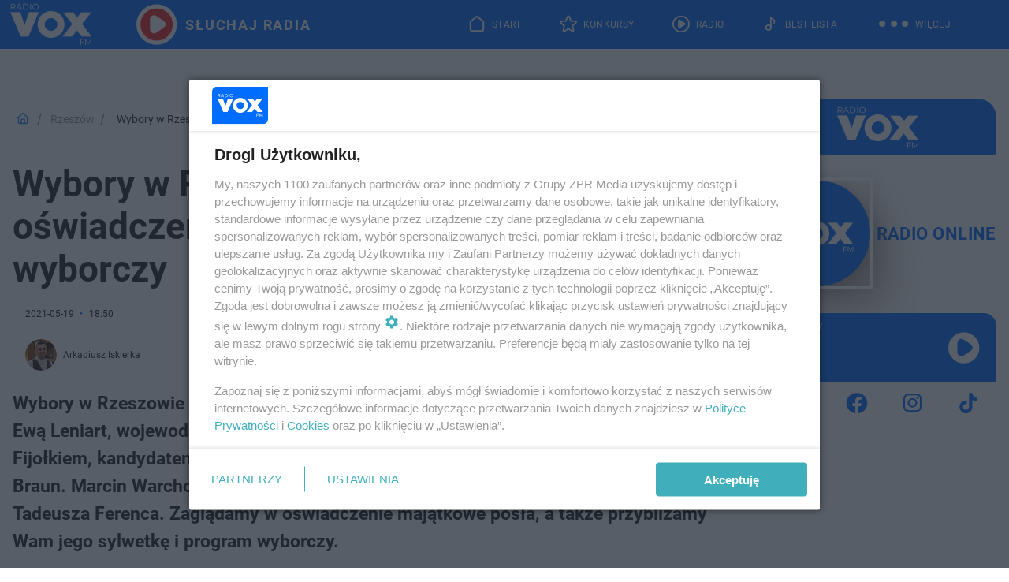

--- FILE ---
content_type: text/html; charset=utf-8
request_url: https://www.voxfm.pl/rzeszow/wybory-w-rzeszowie-marcin-warchol-oswiadczenie-majatkowe-rodzina-program-wyborczy-ak-guH7-NiY5-KV2Q.html
body_size: 20783
content:

<!DOCTYPE html>
<html lang="pl">
    <head>
        <meta charset="utf-8">
        <meta http-equiv="X-UA-Compatible" content="IE=edge">

                

        <!-- Favicon -->
<link rel="shortcut icon" href="/favicon.ico"/>
<link rel="icon" type="image/x-icon" sizes="96x96" href="/favicon_96x96.ico" />
<link rel="icon" type="image/x-icon" sizes="192x192" href="/favicon_192x192.ico" />

<!-- Apple Touch Icon -->
<link rel="apple-touch-icon" sizes="180x180" href="/apple-touch-icon.png" />
<link rel="apple-touch-icon" sizes="192x192" href="/web-app-manifest-192x192.png" />
<link rel="apple-touch-icon" sizes="512x512" href="/web-app-manifest-512x512.png" />

        
    
<link href="/media/desktop/zpr_layouts_web/css/wide_plugins.css?__1.2818.1" rel="stylesheet" type="text/css" />



        


  <link rel="stylesheet" type="text/css" href="/topboard.css">
  <script src="/media/desktop/zpr_layouts_web/js/topboard.js?__1.2818.1" async></script>



        
        

        <!-- hook_header_css -->
        
            
<!-- RENDER_LINK -->


    <link rel="preconnect"  href="//cdn.files.smcloud.net/" >

    <link rel="preconnect"  href="//cdn.galleries.smcloud.net/" >

    <link rel="preconnect"  href="//idm.hit.gemius.pl/" >



<!-- RENDER_LINK -->


    <link rel="dns-prefetch"  href="//cdn.files.smcloud.net/" >

    <link rel="dns-prefetch"  href="//cdn.galleries.smcloud.net/" >

    <link rel="dns-prefetch"  href="//idm.hit.gemius.pl/" >

    <link rel="dns-prefetch"  href="//www.googletagmanager.com/" >

    <link rel="dns-prefetch"  href="//www.google-analytics.com/" >



<!-- RENDER_CSS -->


    <link rel="stylesheet" type="text/css" href="/media/voxfm/desktop/css/styleguide_voxfm_2023.css?__1.2818.1" >



        
        <!-- /hook_header_css -->

        <!--[if IE]>
        <link rel="stylesheet" type="text/css" href="/media/css/ie.css?__1.2818.1">
        <![endif]-->

        <!-- ticket112510 do przeniesienia w ramach porzadkowania analityki -->
        <script>
    class ViewSourceManager {
        constructor() {
            this.referrerUrl = document.referrer;
            this.currentDomain = window.location.hostname
            this.pageUrl = window.location.href
            this.sourceCookieName = "pageViewSource"
        }

        setCookie() {
            const sourceCookieValue = this.getSourceCookie()
            const mainDomain = this.getMainDomainName()

            if (this.sourceCookieExist(sourceCookieValue)) {
                this.updateCookie(sourceCookieValue, mainDomain)
            } else {
                const source = this.getSource()
                this.createCookie(source, mainDomain)
            }
        }

        getMainDomainName() {
            return this.currentDomain.substring(this.currentDomain.lastIndexOf(".", this.currentDomain.lastIndexOf(".") - 1) + 1);
        }

        getSourceCookie() {
            let sourceCookie = {};
            document.cookie.split(';').forEach(function(el) {
                let [key, value] = el.split('=');
                sourceCookie[key.trim()] = value;
            })
            return sourceCookie[this.sourceCookieName];
        }

        sourceCookieExist(sourceCookieValue) {
            return (typeof sourceCookieValue !== "undefined")
        }

        updateCookie(sourceCookieValue, mainDomain) {
            const reInt = /\d+/;
            let currentCount = null;
            let lastCount = sourceCookieValue.match(reInt);
            currentCount = parseInt(lastCount[0]) > 9 ? 10 : parseInt(lastCount[0]) + 1;
            console.log("lastCount: "+lastCount+"; currentCount: "+currentCount)
            let updatedSourceValue = sourceCookieValue.replace(lastCount, currentCount)
            document.cookie = `${this.sourceCookieName}=${updatedSourceValue};domain=${mainDomain};path=/`;
        }

        // order must be maintained
        getSource() {
            if (this.pageUrl.includes("utm_medium=push")) {
                return "push"
            }
            if (this.pageUrl.includes("utm_source=facebook") || this.pageUrl.includes("utm_medium=paidsocial")) {
                return "paid_facebook"
            }
            if (this.isDirect()) {
                return "direct"
            }
            if (this.referrerUrl.includes("quicksearchbox") || this.referrerUrl.includes("googleapis")) {
                return "google_discover"
            }
            if (this.referrerUrl.includes("www.google.")) {
                return "google_search"
            }
            if (this.referrerUrl.includes(".facebook.com")) {
                return "facebook"
            }
            return "other"
        }

        isDirect() {
            return (this.pageUrl === `https://www.${this.currentDomain}/` && (this.referrerUrl.includes("//www.google")) || this.referrerUrl === "")
        }

        createCookie(source, mainDomain) {
            document.cookie = `${this.sourceCookieName}=${source}_1;domain=${mainDomain};path=/`;
        }
    }

    const viewSourceManagerInstance = new ViewSourceManager()
    viewSourceManagerInstance.setCookie()
</script>

        <script>
var dataLayer = typeof dataLayer === "undefined" ? [] : dataLayer;
dataLayer.forEach((element, index) => {
    if ("objectId" in element || "objectType" in element) {
      delete dataLayer[index];
    }
  });
</script>
        <!-- hook_header_meta -->
        
            <!-- META -->
<meta name="description" content="Wybory w Rzeszowie – Marcin Warchoł mierzy się wyborach o fotel prezydenta miasta z Ewą Leniart, wojewodą podkarpacką z poparciem Prawa i Sprawiedliwości, Konra...">
<!-- META_TITLE -->
<title>Wybory w Rzeszowie. Marcin Warchoł - oświadczenie majątkowe, rodzina, program wyborczy - VOX FM</title>

<!-- OPENGRAPH -->

<meta name="twitter:card" content="summary"/>
<meta property="og:title" content="Wybory w Rzeszowie. Marcin Warchoł - oświadczenie majątkowe, rodzina, program wyborczy" />
<meta property="og:url" content="https://www.voxfm.pl/rzeszow/wybory-w-rzeszowie-marcin-warchol-oswiadczenie-majatkowe-rodzina-program-wyborczy-ak-guH7-NiY5-KV2Q.html" />
<meta property="og:type" content="Article" />

<meta property="og:description" content="Wybory w Rzeszowie – Marcin Warchoł mierzy się wyborach o fotel prezydenta miasta z Ewą Leniart, wojewodą podkarpacką z poparciem Prawa i Sprawiedliwości, Konra..." />


<!-- CANONICAL -->


<!-- NO_INDEX -->
<meta name="robots" content="noindex">

<script>
    
    var dataLayer = typeof dataLayer === "undefined" ? [] : dataLayer;
    dataLayer.push(
        {"objectId": "ak-guH7-NiY5-KV2Q", "objectType": "article", "title": "Wybory w Rzeszowie. Marcin Warcho\u0142 - o\u015bwiadczenie maj\u0105tkowe, rodzina, program wyborczy", "author": "Arkadiusz Iskierka", "authorId": "at-R1qW-jDUz-YrqE", "pubdate": "2021-05-19T18:50+02:00", "createdDate": "2021-05-19T16:20+02:00", "editDate": "2021-06-08T10:01+02:00", "blockVideoOn": true, "blockGalleryOn": false, "blockQuizOn": true, "customOption": "", "zprShopping": false, "publish": true, "adult": false, "container": "pa-XK5j-qWz9-jEP2", "articleTemplate": "Domy\u015blny", "articleTags": "Wybory w Rzeszowie", "articleBlockCount": 8, "feedCount": 1, "articleSponsor": "", "sponsorType": "Brak", "openingComponent": "", "articleOriginalObjectId": "aa-s4NN-m8Bh-D17d", "articleContainerAdd": "", "articleSpecialMark": "", "articleBlocks": "Tekst, Spis Tre\u015bci, Tekst, Embed, Tekst, Wideo, Sonda, Tekst", "hideLeadObject": false, "textStatus": "ozo"}
    )
    
</script>
<!-- Marfeel Meta Tags -->

<meta property="mrf:tags" content="TextStatus:ozo" />
<script>
    
</script>
<script>
var dataLayer = typeof dataLayer === "undefined" ? [] : dataLayer;

dataLayer.forEach((element, index) => {
    if ("adblockStatus" in element || "section" in element) {
      delete dataLayer[index];
    }
  });

dataLayer.push({
    adblockStatus: typeof idmNetAdblockStatus === "undefined" ? "off" : "on",
    url: window.location.href,
})

dataLayer.push(
    {"domain": "voxfm.pl", "dynamic": false, "adsOffStatus": false, "isPaid": false, "section": "rzeszow", "pageType": "article"}
)

const sourceValForPrism = typeof viewSourceManagerInstance !== "undefined" ? viewSourceManagerInstance.getSourceCookie() : null;
if (sourceValForPrism) {
  dataLayer.push({sourcePrism:sourceValForPrism});
}

</script>
        
        <!-- /hook_header_meta -->

        


        
<script>
  window._taboola_notifications = window._taboola_notifications || [];
  window._taboola_notifications.push({ swPath: '/tb_sw.js' });
</script>
<script async src="https://cdn.taboola.com/webpush/publishers/1968565/taboola-push-sdk.js"></script>


        
<!-- Google Tag Manager -->
<script>(function(w,d,s,l,i){w[l]=w[l]||[];w[l].push({'gtm.start':
new Date().getTime(),event:'gtm.js'});var f=d.getElementsByTagName(s)[0],
j=d.createElement(s),dl=l!='dataLayer'?'&l='+l:'';j.async=true;j.src=
'https://www.googletagmanager.com/gtm.js?id='+i+dl;f.parentNode.insertBefore(j,f);
})(window,document,'script','dataLayer','GTM-MQPZN36');</script>
<!-- End Google Tag Manager -->
<script>
function ads_slot_responded(){
	dataLayer.push({event: "slot_response_received_event"})
}

function ads_slot_requested(){
	dataLayer.push({event: "slot_requested_event"})
}

function addEventListenerOnce(event, fn) {
var func = function () {
	googletag.pubads().removeEventListener(event, func);
	fn();
};
googletag.pubads().addEventListener(event, func);
}
	window.googletag = window.googletag || {cmd: []};
	googletag.cmd.push(function() {
    dataLayer.push({event: "gam_library_loaded"})
	addEventListenerOnce("slotRequested", ads_slot_requested)
	addEventListenerOnce("slotResponseReceived", ads_slot_responded)
	})
</script>



        
        

        <!-- hook_header -->
        
            <!-- CMP -->

<script>
/*******TCF 2.0******************/
window.sas_idmnet = window.sas_idmnet || {};
window.sas_idmnet.cmd = window.sas_idmnet.cmd || [];

// Wywołanie okna z konsoli  window.__tcfapi("displayCmpModal", 2, () => {});   do wykorzystania  np. pod przyciski  na stronie  w polityce cookie.

if (!sas_idmnet.tcf2){
  sas_idmnet.tcf2 = 1;

  window.cmpConfig = {
    worker: {
      cmpID: 225,
      iabVendorUrl: "https://smart.idmnet.pl/consent/",
      googleVendorUrl: "https://smart.idmnet.pl/consent/google-vendors.json",
      locale: "pl",
    },
    ui: {
      logoUrl: "https://www.voxfm.pl/media/voxfm/desktop/images/LogoVoxFM-2024-blue-version.svg",
      consentText: "https://smart.idmnet.pl/consent/consent-grupazpr.json",
      theme: {
        textColor: "#000",
        secondaryTextColor: "#999",
        primaryColor: "#41afbb",
      },
    },
  };
  /*********************/
  "use strict";!function(){var e=function(){var e,t="__tcfapiLocator",a=[],r=window;for(;r;){try{if(r.frames[t]){e=r;break}}catch(e){}if(r===window.top)break;r=r.parent}e||(!function e(){var a=r.document,n=!!r.frames[t];if(!n)if(a.body){var s=a.createElement("iframe");s.style.cssText="display:none",s.name=t,s.id="iframe",a.body.appendChild(s)}else setTimeout(e,5);return!n}(),r.__tcfapi=function(){for(var e,t=arguments.length,r=new Array(t),n=0;n<t;n++)r[n]=arguments[n];if(!r.length)return a;if("setGdprApplies"===r[0])r.length>3&&2===parseInt(r[1],10)&&"boolean"==typeof r[3]&&(e=r[3],"function"==typeof r[2]&&r[2]("set",!0));else if("ping"===r[0]){var s={gdprApplies:e,cmpLoaded:!1,cmpStatus:"stub"};"function"==typeof r[2]&&r[2](s)}else a.push(r)},r.addEventListener("message",function(e){var t="string"==typeof e.data,a={};try{a=t?JSON.parse(e.data):e.data}catch(e){}var r=a.__tcfapiCall;r&&window.__tcfapi(r.command,r.version,function(a,n){var s={__tcfapiReturn:{returnValue:a,success:n,callId:r.callId}};t&&(s=JSON.stringify(s)),e&&e.source&&e.source.postMessage&&e.source.postMessage(s,"*")},r.parameter)},!1))};"undefined"!=typeof module?module.exports=e:e()}();
  /*********************/
}
</script>
<script type = "text/javascript" src="https://smart.idmnet.pl/consent/cmp-widget-latest.js" charset="UTF-8" async fetchpriority="high"> </script>
<!-- META -->
<meta name="google-site-verification" content="-jB0oH5jamlfsX3pcl7X3jwoBPu4YkLkiYU-jB4Z3pY">

        
        <!-- /hook_header -->
        <!-- hook_header_extended -->
        
            <!-- ADS_HEAD -->

    <!-- SmartAdServer -->





<!-- SmartAdServer -->
 <!-- Wyłączenie ładowania zewnętrznych rzeczy -->
<script>
  var sas_idmnet = sas_idmnet || {}; sas_idmnet.cmd = sas_idmnet.cmd || [];
  var sas = sas || {}; sas.cmd = sas.cmd || [];
  var NzpPyBmOTGuZ = NzpPyBmOTGuZ || false;
</script>


<script id="gptScript" async src="https://securepubads.g.doubleclick.net/tag/js/gpt.js"></script>





  <script type="text/javascript" src="//smart.idmnet.pl/56677/smartConfig_606147.js" async fetchpriority="high"></script>



<script type="text/javascript" src="//cdn2.pollster.pl/nw.js" async></script>

  <script type="text/javascript" src="//smart.idmnet.pl/prebidBoilerplate.js" async fetchpriority="high"></script>

<!-- /SmartAdServer -->
  
  <script type="text/javascript">
    var wbtg_value = 'cat=rzeszow;art=ak-guH7-NiY5-KV2Q;notsafety=[Sexual,Derogatory,Profanity,AlcoholDrugsTabacco,Religion,TragedyTransportationAccidents,Shocking,SensitiveSocialIssues,DziecięcaParentingowaNiepełnoletni,Gambling,DownloadsAndSharing,Weapons,Violence,Suggestive,publicis_kp,omd_mcdonalds_wojna]';
    const sourceValForGAM = typeof viewSourceManagerInstance !== "undefined" ? viewSourceManagerInstance.getSourceCookie() : null;
    wbtg_value = sourceValForGAM ? `${wbtg_value};source=${sourceValForGAM}` : wbtg_value;
  </script>
  



    <!-- InAudio -->








    <!-- ToWideo -->

<!-- end ToWideo -->


    <!-- InAudioStreamGam -->

<link rel="stylesheet" type="text/css" href="/media/desktop/zpr_ads_web/css/videojs.ima.turbo.css?__1.2818.1">


    <!-- InVideoGam -->


    <!-- FloorAd -->




<link rel="preload" href="/media/desktop/zpr_media_web/css/video-js_8.10.0.css?__1.2818.1" as="style">
<link rel="stylesheet" href="/media/desktop/zpr_media_web/css/video-js_8.10.0.css?__1.2818.1" media="print" onload="this.media='all'" >
<noscript><link rel="stylesheet" href="/media/desktop/zpr_media_web/css/video-js_8.10.0.css?__1.2818.1" ></noscript>


<link rel="preload" href="/media/desktop/zpr_media_web/css/video.css?__1.2818.1" as="style">
<link rel="stylesheet" href="/media/desktop/zpr_media_web/css/video.css?__1.2818.1" media="print" onload="this.media='all'" >
<noscript><link rel="stylesheet" href="/media/desktop/zpr_media_web/css/video.css?__1.2818.1" ></noscript>


<link rel="preload" href="/media/desktop/zpr_media_web/css/sticky_video.css?__1.2818.1" as="style">
<link rel="stylesheet" href="/media/desktop/zpr_media_web/css/sticky_video.css?__1.2818.1" media="print" onload="this.media='all'" >
<noscript><link rel="stylesheet" href="/media/desktop/zpr_media_web/css/sticky_video.css?__1.2818.1" ></noscript>


<link rel="preload" href="/media/desktop/css/quizv3.css?__1.2818.1" as="style">
<link rel="stylesheet" href="/media/desktop/css/quizv3.css?__1.2818.1" media="print" onload="this.media='all'" >
<noscript><link rel="stylesheet" href="/media/desktop/css/quizv3.css?__1.2818.1" ></noscript>
<script {&#x27;container_id&#x27;: &#x27;taboola-below-article-thumbnails&#x27;, &#x27;container_type&#x27;: &#x27;article&#x27;, &#x27;placement_name&#x27;: &#x27;Below Article Thumbnails&#x27;, &#x27;publisher_id&#x27;: &#x27;timezpr-voxfm&#x27;} type="text/javascript">
    window._taboola = window._taboola || [];
    _taboola.push({article:'auto'});
    !function (e, f, u, i) {
      if (!document.getElementById(i)){
        e.async = 1;
        e.src = u;
        e.id = i;
        f.parentNode.insertBefore(e, f);
      }
    }(document.createElement('script'),
    document.getElementsByTagName('script')[0],
    '//cdn.taboola.com/libtrc/timezpr-voxfm/loader.js',
    'tb_loader_script');
    if(window.performance && typeof window.performance.mark == 'function')
      {window.performance.mark('tbl_ic');}
</script>

        
        <!-- /hook_header_extended -->

        

        <!-- marfeel-static -->
<script type="text/javascript">
!function(){"use strict";function e(e){var t=!(arguments.length>1&&void 0!==arguments[1])||arguments[1],c=document.createElement("script");c.src=e,t?c.type="module":(c.async=!0,c.type="text/javascript",c.setAttribute("nomodule",""));var n=document.getElementsByTagName("script")[0];n.parentNode.insertBefore(c,n)}!function(t,c){!function(t,c,n){var a,o,r;n.accountId=c,null!==(a=t.marfeel)&&void 0!==a||(t.marfeel={}),null!==(o=(r=t.marfeel).cmd)&&void 0!==o||(r.cmd=[]),t.marfeel.config=n;var i="https://sdk.mrf.io/statics";e("".concat(i,"/marfeel-sdk.js?id=").concat(c),!0),e("".concat(i,"/marfeel-sdk.es5.js?id=").concat(c),!1)}(t,c,arguments.length>2&&void 0!==arguments[2]?arguments[2]:{})}(window,2716,{} /* Config */)}();
const isMarfeelInitialized = true;
</script>


        <!-- no-7133 -->
    </head>

    <body class="article-layout wide ">
        
<!-- Google Tag Manager (noscript) -->
<noscript><iframe src="https://www.googletagmanager.com/ns.html?id=GTM-MQPZN36"
height="0" width="0" style="display:none;visibility:hidden"></iframe></noscript>
<!-- End Google Tag Manager (noscript) -->



        <div class="dummy_header" style="display: none;"></div>

        
            <div id='hook_body_start'><!-- ADS audience_targeting -->

<!-- ADS adblock -->


<script type="text/javascript" src="https://cdn.files.smcloud.net/t/videojs_8.10.0.js" defer></script></div>
        

        <!-- stylebook topboard -->
        <section>
            <div class="zpr_box_topboard www-voxfm-pl_topboard" id="hook_box_topboard">
                <!-- hook_box_topboard -->
                
                    
                
                <!-- /hook_box_topboard -->
            </div>
        </section>
        <!--- / stylebook topboard -->

        <!-- gl_plugin header -->
        <header class="gl_plugin header">
            <!-- hook_top -->
            
                <div id='hook_top'>

 
 <div class="header-bar-wrapper">
    <div class="header-bar">
        
        <div class="header-bar__logo">
        <a href="https://www.voxfm.pl/" >
            <img rel="preload" src="/media/voxfm/desktop/images/LogoVoxFM-2024.svg" alt="Voxfm.pl"
             width="118" 
             height="62" 
            >
        </a>
    </div>
     
    
    <div class="bottom-tap-bar">
        <div class="bottom-tap-bar-wrapper">
                
                <a href="https://www.voxfm.pl/" title="Start"  >
                    <div class="bottom-tap-bar-item home">
                        <div class="bottom-tap-bar-item__icon">
                            <img width="34" height="34" src="/media/voxfm/desktop/images/home-header-desktop-icon2024.svg" alt="Start">
                        </div>
                        <div class="bottom-tap-bar-item__text">
                            <span>Start</span>
                        </div>
                    </div>
                </a>
        
                <a href="https://www.voxfm.pl/konkursy/" title="Konkursy"  >
                    <div class="bottom-tap-bar-item contests">
                        <div class="bottom-tap-bar-item__icon">
                            <img width="34" height="34" src="/media/voxfm/desktop/images/contests-header-desktop-icon2024.svg" alt="Konkursy">
                        </div>
                        <div class="bottom-tap-bar-item__text">
                            <span>Konkursy</span>
                        </div>
                    </div>
                </a>
        
                <a href="https://player.voxfm.pl/" title="Radio"  >
                    <div class="bottom-tap-bar-item radio">
                        <div class="bottom-tap-bar-item__icon">
                            <img width="34" height="34" src="/media/voxfm/desktop/images/radio-header-desktop-icon2024new.svg" alt="Radio">
                        </div>
                        <div class="bottom-tap-bar-item__text">
                            <span>Radio</span>
                        </div>
                    </div>
                </a>
        
                <a href="https://www.voxfm.pl/bestlista/" title="Best Lista"  >
                    <div class="bottom-tap-bar-item bestlist">
                        <div class="bottom-tap-bar-item__icon">
                            <img width="34" height="34" src="/media/voxfm/desktop/images/best-list-header-desktop-icon2024.svg" alt="Best Lista">
                        </div>
                        <div class="bottom-tap-bar-item__text">
                            <span>Best Lista</span>
                        </div>
                    </div>
                </a>
        
            <div class="bottom-tap-bar-item dots">
                <div class="bottom-tap-bar-item__dots">
                    ...
                </div>
            </div>
        </div>
    </div>
    
    <a href="https://player.voxfm.pl/" >
      <div class="header-bar__listen">
        <span>Słuchaj radia</span>
      </div>
    </a>
    
  </div>
</div>
<!--Bottom tap menu-->
<div class="bottom-tap-menu hide">
  <!--    menu left-->
  <div class="bottom-tap-menu-left">
    <ul>
        
        <li>
            <a href="https://player.voxfm.pl" >RADIO</a>
            
        </li>
        
        <li>
            <a href="https://www.voxfm.pl/program/" >PROGRAM</a>
            
        </li>
        
        <li>
            <a href="https://www.voxfm.pl/konkursy/" >Konkursy</a>
            
        </li>
        
        <li>
            <a href="https://www.voxfm.pl/bestlista/" >Best Lista</a>
            
        </li>
        
        <li>
            <a href="https://www.voxfm.pl/rozrywka/podcasty-vox-fm-aa-U6QE-zEMY-uXBd.html" >Podcasty</a>
            
        </li>
        
        <li>
            <a href="https://www.voxfm.pl/co-bylo-grane/" >Co było grane</a>
            
        </li>
        
        <li>
            <a href="https://www.voxfm.pl/rozrywka/" >Rozrywka</a>
            
        </li>
        
        <li>
            <a href="https://www.voxfm.pl/sport/" >Sport</a>
            
        </li>
        
        <li>
            <a href="https://www.voxfm.pl/utwory/" >Utwory</a>
            
        </li>
        
    </ul>
</div>
<!--    menu right-->
<div class="bottom-tap-menu-right">
    
    <div class="menu-right-title">
        <a href="/wiadomosci/"  >Wiadomości</a>
    </div>


    
    <div class="menu-right-items">
      <ul>
          
          <li>
              <a href="https://www.voxfm.pl/bialystok/" >Białystok</a>
          </li>
          
          <li>
              <a href="https://www.voxfm.pl/gorzow-wlkp/" >Gorzów Wielkopolski</a>
          </li>
          
          <li>
              <a href="https://www.voxfm.pl/radom-grojec/" >Grójec</a>
          </li>
          
          <li>
              <a href="https://www.voxfm.pl/katowice/" >Katowice</a>
          </li>
          
          <li>
              <a href="https://www.voxfm.pl/lublin/" >Lublin</a>
          </li>
          
          <li>
              <a href="https://www.voxfm.pl/kielce/" >Kielce</a>
          </li>
          
          <li>
              <a href="https://www.voxfm.pl/olsztyn/" >Olsztyn</a>
          </li>
          
          <li>
              <a href="https://www.voxfm.pl/koszalin/" >Koszalin</a>
          </li>
          
          <li>
              <a href="https://www.voxfm.pl/krakow/" >Kraków</a>
          </li>
          
          <li>
              <a href="https://www.voxfm.pl/poznan/" >Poznań</a>
          </li>
          
          <li>
              <a href="https://www.voxfm.pl/radom-grojec/" >Radom</a>
          </li>
          
          <li>
              <a href="https://www.voxfm.pl/plock/" >Płock</a>
          </li>
          
          <li>
              <a href="https://www.voxfm.pl/rzeszow/" >Rzeszów</a>
          </li>
          
          <li>
              <a href="https://www.voxfm.pl/siedlce/" >Siedlce</a>
          </li>
          
          <li>
              <a href="https://www.voxfm.pl/szczecin/" >Szczecin</a>
          </li>
          
          <li>
              <a href="https://www.voxfm.pl/trojmiasto/" >Trójmiasto</a>
          </li>
          
          <li>
              <a href="https://www.voxfm.pl/warszawa/" >Warszawa</a>
          </li>
          
          <li>
              <a href="https://www.voxfm.pl/wroclaw/" >Wrocław</a>
          </li>
          
          <li>
              <a href="https://voxfm.pl/zielona-gora/" >Zielona Góra</a>
          </li>
          
          <li>
              <a href="https://www.voxfm.pl/lodz/" >Łodź</a>
          </li>
          
      </ul>
    </div>
     
    
  </div>
</div>
</div>
            
            <!-- /hook_top -->
        </header>

        <section class="main__section">
            <!-- zpr_screening -->
            <div class="zpr_screening">
                <section>
                    <!-- zpr_combo -->
                    <div class="zpr_combo">
                        
                        <!-- zpr_top1 -->
                        <div class="zpr_box_top1" id="hook_box_top1">
                            <!-- hook_box_top1 -->
                            
                               <!-- ADS top_1 -->

    <!-- SmartAdServer -->











<div id="top_1" class="zpr_top_1">
    
        <script type="text/javascript">
        try {
            sas_idmnet.cmd.push(function(){ sas_idmnet.release("top_1"); });
        } catch (ReferenceError) {console.log('Reklamy są wyłączone.');}
        </script>
    
</div>





                            
                            <!-- /hook_box_top1 -->
                        </div>
                        <!-- /zpr_top1 -->
                        

                        <!-- zpr_sky -->
                        <div class="zpr_skyscrapper">
                            <div class="zpr_box_sky" id="hook_box_sky">
                                <!-- hook_box_sky -->
                                
                                    
                                
                                <!-- /hook_box_sky -->
                            </div>
                         </div>
                        <!-- /zpr_sky -->
                    </div>
                    <!-- /zpr_combo -->
                </section>

                <section>
                    <!-- gl_wrapper -->
                    <div class="gl_wrapper">

                        

                        <!-- hook_pre_content -->
                        
                            
                        
                        <!-- /hook_pre_content -->

                        
                        <!-- row -->
                        <div class="row">
                            <!-- col-8 -->
                            <div class="col col-8">
                                <div class="main-content">
                                    <!-- hook_content -->
                                    
                                        <div id='hook_content'><!-- BREADCRUMB_V2 -->
<section>
    <nav class="row">
        <ol class="breadcrumb_v2">
            <li class="breadcrumb_v2-item"><a href="/">Strona główna</a></li>
            
                
                    <li class="breadcrumb_v2-item"><a href="/rzeszow/">Rzeszów</a></li>
                
            
                
                    <li class="breadcrumb_v2-item">Wybory w Rzeszowie. Marcin Warchoł - oświadczenie majątkowe, rodzina, program wyborczy</li>
                
            
        </ol>
    </nav>
</section>
<script type="application/ld+json">
    {
        "@context": "https://schema.org",
        "@type": "BreadcrumbList",
        "itemListElement": [
        
            {"@type": "ListItem",
                "position": 1,
                "name": "Strona główna",
                "item": "https://www.voxfm.pl/"
            },
        
        
            {"@type": "ListItem",
             "position": 2,
             "name": "Rzeszów",
             "item": "https://www.voxfm.pl/rzeszow/"
            },
        
            {"@type": "ListItem",
             "position": 3,
             "name": "Wybory w Rzeszowie. Marcin Warchoł - oświadczenie majątkowe, rodzina, program wyborczy",
             "item": "https://www.voxfm.pl/rzeszow/wybory-w-rzeszowie-marcin-warchol-oswiadczenie-majatkowe-rodzina-program-wyborczy-ak-guH7-NiY5-KV2Q.html"
            }
        
        ]
    }
</script>

<!-- RICH_SNIPPET -->

<script type="application/ld+json">
{
    "@context": "http://schema.org",
    "headline": "Wybory w Rzeszowie. Marcin Warchoł - oświadczenie majątkowe, rodzina, program wyborczy",
    
    "author": [
        {"@type": "Person", "name": "Arkadiusz Iskierka"}
    ],
    "datePublished": "2021-05-19T18:50:28+02:00",
    "dateModified": "2021-06-08T10:01:45+02:00",
    "publisher": {
        "@type": "Organization",
        "name": "VOX FM",
        "logo": {
            "@type": "ImageObject",
            "url": "https://www.voxfm.pl/media/voxfm/desktop/images/LogoVoxFM-2024.svg",
            "height": "60",
            "width": "194"
        }
    },
    "description": "Wybory w Rzeszowie – Marcin Warchoł mierzy się wyborach o fotel prezydenta miasta z Ewą Leniart, wojewodą podkarpacką z poparciem Prawa i Sprawiedliwości, Konradem Fijołkiem, kandydatem opozycji i kandydatem Konfederacji, którym jest jest Grzegorz Braun. Marcin Warchoł   jako jedyny z czterech kandydatów może cieszyć się poparciem Tadeusza Ferenca. Zaglądamy w oświadczenie majątkowe posła, a także przybliżamy Wam jego sylwetkę i program wyborczy. ",
    "mainEntityOfPage": "https://www.voxfm.pl/rzeszow/wybory-w-rzeszowie-marcin-warchol-oswiadczenie-majatkowe-rodzina-program-wyborczy-ak-guH7-NiY5-KV2Q.html",
    "sameAs": [
        
        "https://pl.wikipedia.org/wiki/Vox_FM",
        
        "https://www.facebook.com/voxfmpl/"
        
    ],
    
    
    
    
    
    
    
    "about": [
        {"@type": "Thing", "name": "Wybory w Rzeszowie"}
    ],
    "@type": "NewsArticle"
}
</script>
<!-- WIDE_ARTICLE_VIEW_LEAD_FIRST -->









<!--lewa kolumna-->
<div class="gl_plugin article">
    <article article_uid="ak-guH7-NiY5-KV2Q" page_uid="pa-XK5j-qWz9-jEP2" class=" article__wide" data-video-position="30" data-dynamic="False" exclude_zpr_shopping="False">

       
       

       

    <!--tytul-->
    <div class="title">
        <h1>Wybory w Rzeszowie. Marcin Warchoł - oświadczenie majątkowe, rodzina, program wyborczy</h1>
    </div>
    <!--/tytul-->

    <!--social+autor-->
    <div class="neck display-flex">
        <!--autor-->
        <div class="autor flex display-flex items-spaced-between">
            <!--authors-top-->
            
                




	<div class="article_authors_with_thumbnail">
	    
		
		    <div class="article_author">
		        
		            <div class="article__author__croppimg">
		                <img src="https://cdn.authors.smcloud.net/t/authors/3E4A2653_at-R1qW-jDUz-YrqE_148x196.JPG" alt="Arkadiusz Iskierka" />
		            </div>
		        
				
		        <span class="h3">
		            Arkadiusz Iskierka
		        </span>
		    </div>
		
	    
	</div>




            
            <!--/authors-top-->

            
            <span id="timezone" title="Europe/Warsaw" class="">
                <span class="h3 pub_time_date" >2021-05-19</span>
                <span class="h3 pub_time_hours_minutes">18:50</span>
            </span>
            

            
        </div>

        
        <!--Comments-buttons-top-->
        <div class="comments__hookTop"></div>
        <!--/Comments-buttons-top-->
        

        
            
<!-- SHARE_BUTTONS -->

<div class="share-buttons-wrapper">
    <span class="share-label">Czy ten artykuł był ciekawy? Podziel się nim!</span>
    <div class="share-buttons">
        <a rel="nofollow" class="fb-button" href="https://www.facebook.com/sharer/sharer.php?u=https://www.voxfm.pl/rzeszow/wybory-w-rzeszowie-marcin-warchol-oswiadczenie-majatkowe-rodzina-program-wyborczy-ak-guH7-NiY5-KV2Q.html%23source%3Dfb" target="_blank"></a>
        <a rel="nofollow" class="tt-button" href="https://www.twitter.com/share?url=https://www.voxfm.pl/rzeszow/wybory-w-rzeszowie-marcin-warchol-oswiadczenie-majatkowe-rodzina-program-wyborczy-ak-guH7-NiY5-KV2Q.html%23source%3Dtt" target="_blank"></a>
        <a rel="nofollow" class="mail-button" href="/cdn-cgi/l/email-protection#[base64]" target="_blank"></a>
    </div>
</div>

        
        <!--/autor-->
    </div>
    <!--/social+autor-->

    <!--lead-->
        <p class="lead">Wybory w Rzeszowie – Marcin Warchoł mierzy się wyborach o fotel prezydenta miasta z Ewą Leniart, wojewodą podkarpacką z poparciem Prawa i Sprawiedliwości, Konradem Fijołkiem, kandydatem opozycji i kandydatem Konfederacji, którym jest jest Grzegorz Braun. Marcin Warchoł   jako jedyny z czterech kandydatów może cieszyć się poparciem Tadeusza Ferenca. Zaglądamy w oświadczenie majątkowe posła, a także przybliżamy Wam jego sylwetkę i program wyborczy. </p>
    <!--/lead-->

     <!-- plugin-lead-photo-top -->
    <div id="lead_object">
        

        
    </div>
    <!-- /plugin-lead-photo-top -->



       
        
        
        
        

        

        
        

        


        


        
            <script data-cfasync="false" src="/cdn-cgi/scripts/5c5dd728/cloudflare-static/email-decode.min.js"></script><script>inside1ArticleB = "\u003C!\u002D\u002D ADS inside_1_article_B \u002D\u002D\u003E\u000A\u000A";</script>
        

        

        
<div class="one_column_article__container">
        
        <div class="block_list__container">
            
                <!-- ARTICLE_BLOCK_TEXT -->

<p><strong>Wybory w Rzeszowie – <a href='//www.se.pl/temat/marcin-warchol,tg-GLSH-Mtjb-oqJv/' rel='follow'>Marcin Warchoł</a></strong> to doktor habilitowany nauk prawnych, w swojej politycznej karierze pełnił funkcję asystenta Zbigniewa Ziobry latach 2006 - 2007, a także asystenta Rzecznika Praw Obywatelskich. Od dwóch lat jest posłem Solidarnej Polski, jednej z partii w zjednoczonej prawicy, której przewodzi Prawo i Sprawiedliwość. Aktualnie oprócz kandydowania na urząd prezydenta Rzeszowa, pełni także funkcję sekretarza stanu w Ministerstwie Sprawiedliwości i pełnomocnika rządu do spraw praw człowieka. Zaglądamy w<strong> oświadczenie majątkowe Marcina Warchoła, </strong>a także przybliżamy Wam jego sylwetkę i program wyborczy.</p>
<p>Marcin Warchoł mierzy się wyborach o fotel prezydenta miasta z <a href="https://www.eska.pl/rzeszow/wybory-w-rzeszowie-ewa-leniart-kariera-oswiadczenie-majatkowe-program-wyborczy-aa-z3UD-uXsb-V4hd.html" rel="follow">Ewą Leniart</a>, wojewodą podkarpacką z poparciem Prawa i Sprawiedliwości, Konradem Fijołkiem, kandydatem opozycji i kandydatem Konfederacji, którym jest jest <a href="//www.se.pl/temat/grzegorz-braun,tg-g8xS-ja8b-gb1e/" rel="follow">Grzegorz Braun</a></p>

            
                <!-- ARTICLE_BLOCK_TABLE_OF_CONTENTS -->

<div id="table-of-contents">
    <p class="toc"><strong>Spis treści</strong></p><ol><li><a href="#marcin-warchol-oswiadczenie-majatkowe">Marcin Warchoł – oświadczenie majątkowe</a></li><li><a href="#marcin-warchol-rodzina">Marcin Warchoł - rodzina</a></li><li><a href="#marcin-warchol-program-wyborczy">Marcin Warchoł – program wyborczy</a></li></ol>
</div>

            
                <!-- ARTICLE_BLOCK_TEXT -->

<h2 id="marcin-warchol-oswiadczenie-majatkowe">Marcin Warchoł – oświadczenie majątkowe</h2>
<p>W oświadczeniu majątkowym, które Marcin Warchoł udostępnił pod koniec maja 2020 roku napisał, że oprócz pracy w Ministerstwie Sprawiedliwości, pracuje także na Uniwersytecie Warszawskim. Minister oświadczył, że na kontach w dwóch bankach ma zgromadzone łącznie ponad 32,5 tysiąca złotych. Jest współwłaścicielem mieszkania o powierzchni 87 m kw., a także posiada dwie działki: rolna o powierzchni 1 ha i budowlaną o pow. 14 arów, wartych łącznie 100 tysięcy złotych<strong>. </strong>Marcin Warchoł z pracy na Uniwersytecie Warszawskim jako adiunkt zarobił niespełna 4 664 zł<strong>.</strong> Jak mienie ruchome powyżej 10 tysięcy złotych minister wymienił samochód marki Hyundai z 2006 roku. Kandydat na prezydenta Rzeszowa ma kredyt mieszkaniowy i pożyczkę w banku PKO BP. Na dzień złożenia oświadczenia majątkowego kredyt wynosił 422 433, 79 zł<strong>,</strong> a pożyczka 18 429, 27 zł.</p>
<p><strong>CZYTAJ TAKŻE: <a href="https://www.eska.pl/rzeszow/wybory-w-rzeszowie-ewa-leniart-kariera-oswiadczenie-majatkowe-program-wyborczy-aa-z3UD-uXsb-V4hd.html" rel="follow"> Wybory w Rzeszowie. EWA LENIART - kariera, oświadczenie majątkowe, program wyborczy</a></strong><strong></strong></p>
<p><strong></strong></p>
<p><strong></strong></p>
<h2 id="marcin-warchol-rodzina"><strong>Marcin Warchoł - rodzina</strong></h2>
<p>Marcin Warchoł w swojej kampanii wyraźnie zaznacza, że swoja żonę poznał w Rzeszowie – stąd wiemy, że z pewnością jest żonaty. Ma trójkę dzieci w wieku szkolnym i przedszkolnym, dwie córeczki: Kornelię i Klarę, a także synka Ksawerego.</p>

            
                <!-- ARTICLE_BLOCK_FACEBOOK -->
<!-- $Source$ -->


<div class="gl_plugin socials">
    <div class="embed fb-embed" id="b5ce2ab9246a45778cc24ad0d88b3213">
      <iframe allow="autoplay; clipboard-write; encrypted-media; picture-in-picture; web-share" allowfullscreen="true" frameborder="0" height="550" scrolling="no" src="https://www.facebook.com/plugins/post.php?href=https%3A%2F%2Fwww.facebook.com%2FWarcholRzeszow%2Fposts%2F616635522585217&amp;show_text=true&amp;width=500" style="border:none;overflow:hidden" width="500"></iframe>
    </div>
</div>
<!-- /$Source$ -->


            
                <!-- ARTICLE_BLOCK_TEXT -->

<h2 id="marcin-warchol-program-wyborczy">Marcin Warchoł – program wyborczy</h2>
<p><strong>Program Marcina Warchoła</strong> w wyborach na prezydenta Rzeszowa to dziewięć obszarów, które, gdy zostanie prezydentem usprawnić, to: komunikacja i transport, kultura, oświata, mieszkania, seniorzy, infrastruktura i inne. W zakresie komunikacji i transportu Marcin Warchoł proponuje między innymi Stworzenie systemu jednego biletu na MPK, MKS, PKS i PKP. Dodatkowo modernizację niektórych linii autobusowych (utworzenie linii głównych i wspomagających). W tej kwestii ma pomóc również budowa nowych zatoczek autobusowych i darmowe miejsca postojowe dla jednośladów. Minister chciałby również zorganizować miejsca parkingowe na obrzeżach miasta w systemie Park&amp;Ride.</p>
<p><strong>CZYTAJ TAKŻE: <a href="https://www.eska.pl/rzeszow/wybory-w-rzeszowie-grzegorz-braun-oswiadczenie-majatkowe-rodzina-kariera-program-aa-uJNB-aMYD-cLGK.html" rel="follow"> Wybory w Rzeszowie. Grzegorz Braun - oświadczenie majątkowe, rodzina, kariera, program</a></strong></p>
<p>Odnośnie kultury Marcin Warchoł chce dokończyć zadanie Tadeusza Ference i odzyskać dla miasta Zamek Lubomirskich. Po wygranej w wyborach chciałby też odzyskać od prywatnego właściciela i wyremontować Willę Kotowicza, oraz Pałac Jędrzejewiczów i dworek na Słocinie. Obietnice w obszarze oświaty to przede wszystkim: budowa nowych żłobków i przedszkoli, płatne staże dla uczniów i studentów. Poprawę kondycji oświaty Marcin Warchoł widzi również we współpraca szkół i uczelni polegającej na zachęcaniu uczniów do studiowania i pozostania w Rzeszowie - "Tu studiujesz, tu pracujesz". Program to także: dodatkowe środki dla psychologów, lekarzy i na modernizację infrastruktur i wsłuchanie się w potrzeby dyrektorów i rad rodziców. Minister ma też plan na rzeszowskie mieszkalnictwo. Jaki? Budowa i remont mieszkań socjalnych, a także budowa nowych mieszkań dla rodzin w Rzeszowie z wykorzystaniem rządowych programów. <strong>Marcin Warchoł - kandydat na prezydenta Rzeszowa </strong>chce pomagać również seniorom, gwarantując im windy w budynkach i stworzenie sieci dziennych domów opieki. Do wieku i potrzeb seniorów ma zostać dostosowana również kultura i sport w mieście. W razie wygranej Marcina Warchoła w stolicy Podkarpacia powstanie Rzeszowskie Centrum Aktywizacji Seniorów. <strong>Marcin Warchoł </strong>w zakresie infrastruktury obiecał takie inwestycje jak: budowa kolei jednoszynowej Monorail, dokończenie Centrum Komunikacyjnego poprzez połączenie dworców PKP, PKS i MPK, a przede wszystkim południową obwodnicę miasta.</p>

            
                <!-- ARTICLE_BLOCK_VIDEO_NEW -->

    
    
        
        
            

<!-- VIDEO_JS -->





<!-- videojs -->



<div class="gl_plugin player video_player" data-upscore-video-author="">
    
    <div class="player__title">Pies Kajtek spod Rzeszowa otrzymał protezę łapki </div>
    
    
    <div class="playerBoard player-block-info"  style="visibility: hidden; display: none;">
    <div class="playerBoard__wrapper">
        <p class="playerBoard__text playerBoard__title">Rozwijamy nasz serwis dzięki wyświetlaniu reklam.</p>
        <div class="playerBoard__textContainer">
            <p class="playerBoard__text playerBoard__text--icon">Blokując reklamy, nie pozwalasz nam tworzyć wartościowych treści. </p>
            <p class="playerBoard__text">Wyłącz AdBlock i odśwież stronę. </p>
        </div>
    </div>
</div>

    



<div id='video-player-vv-F2am-5NSy-tH55' class='turbo-vjs video_player__aspect_ratio' data-hb_enable='true' data-uid='vv-F2am-5NSy-tH55' data-splash='https://static.stream.smcdn.pl/tovfr/6/323/150706D87E1F418DAC5F3640F05C628B/1.jpg'
     data-length='123' data-title='Pies Kajtek spod Rzeszowa otrzymał protezę łapki ' data-src='https://cache.stream.smcdn.pl/tovid/_definst_/5/323/F5C058CD69EC4CCA88347D84DDD6E643/c7594ea8-8173-4a86-804c-726bdf15bf5b.mp4/playlist.m3u8'
     data-contentid='81850' data-sponsored='False' data-live='' 
     data-sticky='1'
     data-subsequentvideo='true'
     data-timeminutestoend=0
     >
</div>




    <!-- ADS invideogam -->

    





<link rel="stylesheet" type="text/css" href="/media/desktop/zpr_ads_web/css/videojs.ima.turbo.css?__1.2818.1">
<script src="//imasdk.googleapis.com/js/sdkloader/ima3.js"></script>
<script class="reloadable" src="/media/desktop/zpr_ads_web/js/videojs.turbo.gam.min.js?__1.2818.1" defer></script>



<script>


if ((typeof adsCityConfig !== "undefined" && (typeof city_slug !== 'undefined' && city_slug !== undefined))) {
var gam_ad_unit = gam_ad_unit || null;
var gam_video_code = 'https://pubads.g.doubleclick.net/gampad/ads?iu=/1014333/'+ gam_ad_unit +'/'+ city_slug +'/preroll-video&description_url='+ window.location.origin
 +'&tfcd=0&npa=0&sz=400x300%7C640x480&gdfp_req=1&output=vast&unviewed_position_start=1&env=vp&impl=s&correlator=&cmsid=2572748&vid=vv-F2am-5NSy-tH55&custom_params=notsafety=[Sexual,Derogatory,Profanity,AlcoholDrugsTabacco,Religion,TragedyTransportationAccidents,Shocking,SensitiveSocialIssues,DziecięcaParentingowaNiepełnoletni,Gambling,DownloadsAndSharing,Weapons,Violence,Suggestive,publicis_kp,omd_mcdonalds_wojna]'
}
else {
  var gam_video_code = null;
}


var IMA_OPTIONS = {
  id: 'video-player-vv-F2am-5NSy-tH55',
  adTagUrl: gam_video_code || 'https://pubads.g.doubleclick.net/gampad/ads?iu=/1014333/time_desktop_voxfm.pl/ros/preroll-video&description_url=https%3A%2F%2Fvoxfm.pl&tfcd=0&npa=0&sz=400x300%7C640x480&gdfp_req=1&output=vast&unviewed_position_start=1&env=vp&impl=s&correlator=&cmsid=2572748&vid=vv-F2am-5NSy-tH55&custom_params=notsafety=[Sexual,Derogatory,Profanity,AlcoholDrugsTabacco,Religion,TragedyTransportationAccidents,Shocking,SensitiveSocialIssues,DziecięcaParentingowaNiepełnoletni,Gambling,DownloadsAndSharing,Weapons,Violence,Suggestive,publicis_kp,omd_mcdonalds_wojna]',
  adLabel: "Reklama",
  vpaidMode: 2,
  disableCustomPlaybackForIOS10Plus: true,
  numRedirects: 6
};
</script>





</div>

    
    <script type="application/ld+json">
        {
          "@context": "https://schema.org",
          "@type": "VideoObject",
          "name": "Pies Kajtek spod Rzeszowa otrzymał protezę łapki ",
          "description": "Pies Kajtek spod Rzeszowa otrzymał protezę łapki ",
          "thumbnailUrl": ["https://cdn.media.smcloud.net/t/videos/150706D87E1F418DAC5F3640F05C628B_1-1008x442.jpg","https://cdn.media.smcloud.net/t/videos/150706D87E1F418DAC5F3640F05C628B_1-664x442.jpg","https://cdn.media.smcloud.net/t/videos/150706D87E1F418DAC5F3640F05C628B_1-320x213.jpg","https://cdn.media.smcloud.net/t/videos/150706D87E1F418DAC5F3640F05C628B_1-148x96.jpg","https://cdn.media.smcloud.net/t/videos/150706D87E1F418DAC5F3640F05C628B_1-86x58.jpg"],
          "uploadDate": "2021-05-19T15:08:10+00:00",
          "contentUrl": "https://cache.stream.smcdn.pl/tovid/_definst_/5/323/F5C058CD69EC4CCA88347D84DDD6E643/c7594ea8-8173-4a86-804c-726bdf15bf5b.mp4/playlist.m3u8"
        }
    </script>




            <video class="turbo-vjs video_player__aspect_ratio"
                   id="video-player-vv-F2am-5NSy-tH55_fallback"
                   src="https://cache.stream.smcdn.pl/tovid/_definst_/5/323/F5C058CD69EC4CCA88347D84DDD6E643/c7594ea8-8173-4a86-804c-726bdf15bf5b.mp4/playlist.m3u8"
                   data-title="Pies Kajtek spod Rzeszowa otrzymał protezę łapki "
                   preload="none"
                   
                    poster="https://cdn.media.smcloud.net/t/videos/150706D87E1F418DAC5F3640F05C628B_1-664x442.jpg"
                   >
            </video>
        
    


            
                <!-- ARTICLE_BLOCK_POLL -->



<div id="app" class="gl_plugin static-teaser" data-recommendation-id="quiz">
  <div class="quizv2 quizv2--teaser quizv2--poll" data-mode="teaser">
    <div>
      <div class="quizv2__kind">Sonda</div>
      <div>
        <div class="question">
          <div class="question__title">Czy pójdziesz na wybory na prezydenta Rzeszowa, 9 maja?</div>
          <div class="question__answers">
            
            <div class="answer ">
              <input id="qa-JYZp-Z5zt-imga" class="answer__input" type="radio" name="answer" value="qa-JYZp-Z5zt-imga"
                onclick="goToStandaloneQuiz('qz-1qqr-Nryu-jRVp', 'qu-a29t-HJe6-jKG9', 'qa-JYZp-Z5zt-imga')">
              <label class="answer__label" for="qa-JYZp-Z5zt-imga">
                
                <span class="answer__title">tak</span>
              </label>
            </div>
            
            <div class="answer ">
              <input id="qa-m54L-swWL-XyZx" class="answer__input" type="radio" name="answer" value="qa-m54L-swWL-XyZx"
                onclick="goToStandaloneQuiz('qz-1qqr-Nryu-jRVp', 'qu-a29t-HJe6-jKG9', 'qa-m54L-swWL-XyZx')">
              <label class="answer__label" for="qa-m54L-swWL-XyZx">
                
                <span class="answer__title">nie</span>
              </label>
            </div>
            
          </div>
        </div>
      </div>
    </div>
  </div>
</div>


            
                <!-- ARTICLE_BLOCK_TEXT -->

Źródło: <a href="//rzeszow.eska.pl/marcin-warchol-wybory-w-rzeszowie-zona-oswiadczenie-majatkowe-rodzina-program-wyborczy-aa-s4NN-m8Bh-D17d.html">Marcin Warchoł - wybory w Rzeszowie, żona, oświadczenie majątkowe, rodzina, program wyborczy</a>

            
        </div>
     </div>


        

        

        

        
        <!--Comments-buttons-->
        <div class="comments__hookBottom"></div>
        <!--/Comments-buttons-->

        


        
        
    </article>
    

    
    
<!--    <script src="/media/desktop/js/audio_autoplay.js?__1.2818.1"></script>-->
</div>
<!--koniec lewej kolumny-->



<!-- TAGS_ARTICLE -->

    <div class="tags gl_plugin">
        <!-- podswietlany, aktywny element -->
        
            
                <div class="breadcrumb__item">
                    <a href="https://www.eska.pl/tag/wybory-w-rzeszowie,tg-F9Qg-KQFM-ohto/" class="breadcrumb__link">Wybory w Rzeszowie</a>
                </div>
            
        
    </div>

</div>
                                    
                                    <!-- /hook_content -->
                                </div>
                            </div>
                            <!-- /col-8 -->

                            <!-- col-4 -->
                            <div class="col col-4">
                                <div class="aside">
                                    <!-- hook_content_right -->
                                    
                                        <div id='hook_content_right'>

<!-- PLAYER_TEASER -->

<div class="widget-player">
    <a href="https://player.voxfm.pl/">
        <div class="widget-player-top">
            <div class="widget-player-top__images">
                <img loading="lazy" width="140" height="114" class="logo" src="/media/voxfm/desktop/images/LogoVoxFM-2024.svg" alt="">
                <img loading="lazy" width="140" height="140" class="schedule-photo" src="/media/voxfm/desktop/images/voxfm-plug-icon2024.jpg" alt="">
            </div>
            <div class="widget-player-top__content">
                <span class="schedule-title">Radio Online</span>
                <span class="schedule-author"></span>
            </div>
        </div>
        <div class="widget-player-middle">
            <div class="widget-player-middle__playing">
                <span>Teraz Gramy</span>
            </div>
            <div class="widget-player-middle__song">
                <span class="song-title"></span>
                <span class="song-author"></span>
            </div>
            <div class="widget-player-middle__player">
            </div>
        </div>
    </a>
    <div class="widget-player-bottom links">
        <!-- SOCIAL_BUTTONS -->



    <div class="yt_link">
        <a rel="nofollow" href="https://www.youtube.com/@VoxfmPl"></a>
    </div>



    <div class="fb_link">
        <a rel="nofollow" href="https://www.facebook.com/voxfmpl/"></a>
    </div>



    <div class="ig_link">
        <a rel="nofollow" href="https://www.instagram.com/voxfmpl/"></a>
    </div>



    <div class="tt_link">
        <a rel="nofollow" href="https://www.tiktok.com/discover/vox-fm"></a>
    </div>



    </div>
</div>
<script>
    const siteUid = "sc-iyB3-fDhw-BnLz";
    const stationUid = "";
    const streamId = "3990";
</script>
</div>
                                    
                                    <!-- /hook_content_right -->

                                    <!--reklama-->
                                    <div class="side_box_container">
                                        <div class="zpr_box_half_page">
                                            <div class="half_page_sticky"></div>
                                            <div class="zpr_hp" id="hook_box_half_page">
                                                <!-- hook_box_half_page -->
                                                
                                                    <!-- ADS side_1 -->

    <!-- SmartAdServer -->











<div id="side_1" class="zpr_side_1">
    
        <script type="text/javascript">
        try {
            sas_idmnet.cmd.push(function(){ sas_idmnet.release("side_1"); });
        } catch (ReferenceError) {console.log('Reklamy są wyłączone.');}
        </script>
    
</div>





                                                
                                                <!-- /hook_box_half_page -->
                                            </div>
                                        </div>
                                    </div>

                                    <div class="zpr_box_side_bottom">
                                        <div class="rectangle_sticky"></div>
                                        <div class="zpr_rect" id="hook_box_side_bottom">
                                            <!-- hook_box_side_bottom -->
                                            
                                                
                                            
                                            <!-- /hook_box_side_bottom -->
                                        </div>
                                    </div>
                                </div>

                            </div>
                            <!-- /col-4 -->
                        </div>
                        <!-- /row -->
                        

                    </div>
                    <!-- /gl_wrapper -->
                </section>

                <section>
                    <div class="gl_wrapper">
                        <div class="row">
                            <div class="col col-12">
                                <div class="bottom_hook" id="hook_content_bottom">
                                    <!-- hook_content_bottom -->
                                    
<!-- LISTING -->

<!--   [voxfm.pl-generator] kolekcja Rzeszów -->
<div class="gl_plugin listing v30  listing-wi-HqrW-dfQG-CQqs" data-upscore-zone="[voxfm.pl-generator] kolekcja Rzeszów" data-recommendation-id="wi-HqrW-dfQG-CQqs">
    
        
            
            <div id="wi-HqrW-dfQG-CQqs" class="main-title-listing">
                
                    
                        <a href="/rzeszow/">Więcej z Rzeszów</a>
                    
                
            </div>
            
            
        
    
    
    
    <div class="listing-container listing-container v30 display-flex">
        
    
        

<div class="element   type--article v30" >
    <div class="element__media ">
        <a href="https://www.voxfm.pl/rzeszow/rzeszow-rozwojowe-miasto-podkarpacia-jakich-pracownikow-potrzeba-w-rzeszowie-aa-jEcc-Wra4-oqzY.html" title="Rzeszów - rozwojowe miasto Podkarpacia. Jakich pracowników potrzeba w Rzeszowie?" data-box-id="cc-nomv-Swxt-GaK9" data-box-art-id="aa-jEcc-Wra4-oqzY" data-box-art-num="1"  target="_self"   data-recommendation-id="wi-HqrW-dfQG-CQqs">
            
                
        
        <img loading="lazy" src="https://cdn.galleries.smcloud.net/t/galleries/gf-GM4G-TsZD-A7iC_rzeszow-rozwojowe-miasto-podkarpacia-300x250.webp" srcset="https://cdn.galleries.smcloud.net/t/galleries/gf-GM4G-TsZD-A7iC_rzeszow-rozwojowe-miasto-podkarpacia-300x250.webp" alt="Rzeszów - rozwojowe miasto Podkarpacia. Jakich pracowników potrzeba w Rzeszowie?" data-link="https://cdn.galleries.smcloud.net/t/galleries/gf-GM4G-TsZD-A7iC_rzeszow-rozwojowe-miasto-podkarpacia-300x250.webp" width="300" height="250" />

            
        </a>
    </div>
    
        
            
<div class="element__content">
    <div class="element__headline">
        
            <a href="https://www.voxfm.pl/rzeszow/rzeszow-rozwojowe-miasto-podkarpacia-jakich-pracownikow-potrzeba-w-rzeszowie-aa-jEcc-Wra4-oqzY.html" title="Rzeszów - rozwojowe miasto Podkarpacia. Jakich pracowników potrzeba w Rzeszowie?" data-box-id="cc-nomv-Swxt-GaK9" data-box-art-id="aa-jEcc-Wra4-oqzY" data-box-art-num="1"  target="_self"   data-recommendation-id="wi-HqrW-dfQG-CQqs">
                
                Rzeszów - rozwojowe miasto Podkarpacia. Jakich pracowników potrzeba w Rzeszowie?
            </a>
        

    </div>
    
</div>

        
    
</div>


    
        

<div class="element   type--article v30" >
    <div class="element__media ">
        <a href="https://www.voxfm.pl/rzeszow/ceny-biletow-na-baseny-rosir-i-zwirownie-w-rzeszowie-jakie-atrakcje-zaplanowano-ak-m8PE-smg8-hjUy.html" title="Ceny biletów na baseny ROSiR i Żwirownię w Rzeszowie. Jakie atrakcje zaplanowano?  " data-box-id="cc-nomv-Swxt-GaK9" data-box-art-id="ak-m8PE-smg8-hjUy" data-box-art-num="2"  target="_self"   data-recommendation-id="wi-HqrW-dfQG-CQqs">
            
                
        
        <img loading="lazy" src="https://cdn.galleries.smcloud.net/t/galleries/gf-spQy-kUVS-kqQj_ceny-biletow-na-baseny-rosir-i-zwirownie-w-rzeszowie-jakie-atrakcje-zaplanowano-300x250.webp" srcset="https://cdn.galleries.smcloud.net/t/galleries/gf-spQy-kUVS-kqQj_ceny-biletow-na-baseny-rosir-i-zwirownie-w-rzeszowie-jakie-atrakcje-zaplanowano-300x250.webp" alt="Ceny biletów na baseny ROSiR i Żwirownię w Rzeszowie. Jakie atrakcje zaplanowano?  " data-link="https://cdn.galleries.smcloud.net/t/galleries/gf-spQy-kUVS-kqQj_ceny-biletow-na-baseny-rosir-i-zwirownie-w-rzeszowie-jakie-atrakcje-zaplanowano-300x250.webp" width="300" height="250" />

            
        </a>
    </div>
    
        
            
<div class="element__content">
    <div class="element__headline">
        
            <a href="https://www.voxfm.pl/rzeszow/ceny-biletow-na-baseny-rosir-i-zwirownie-w-rzeszowie-jakie-atrakcje-zaplanowano-ak-m8PE-smg8-hjUy.html" title="Ceny biletów na baseny ROSiR i Żwirownię w Rzeszowie. Jakie atrakcje zaplanowano?  " data-box-id="cc-nomv-Swxt-GaK9" data-box-art-id="ak-m8PE-smg8-hjUy" data-box-art-num="2"  target="_self"   data-recommendation-id="wi-HqrW-dfQG-CQqs">
                <div class="element__superscription"><p>Lato w Rzeszowie </p></div>
                Ceny biletów na baseny ROSiR i Żwirownię w Rzeszowie. Jakie atrakcje zaplanowano?  
            </a>
        

    </div>
    
</div>

        
    
</div>


    
        

<div class="element   type--article v30" >
    <div class="element__media ">
        <a href="https://www.voxfm.pl/rzeszow/mala-pola-trafila-do-szpitala-po-kolejnym-zadlawieniu-co-z-terapia-ak-AV1m-xsM2-xz5p.html" title="Mała Pola trafiła do szpitala po kolejnym zadławieniu. Co z terapią? " data-box-id="cc-nomv-Swxt-GaK9" data-box-art-id="ak-AV1m-xsM2-xz5p" data-box-art-num="3"  target="_self"   data-recommendation-id="wi-HqrW-dfQG-CQqs">
            
                
        
        <img loading="lazy" src="https://cdn.galleries.smcloud.net/t/galleries/gf-vWuw-Hcy2-CJUz_mala-pola-trafila-do-szpitala-po-kolejnym-zadlawieniu-co-z-terapia-300x250.webp" srcset="https://cdn.galleries.smcloud.net/t/galleries/gf-vWuw-Hcy2-CJUz_mala-pola-trafila-do-szpitala-po-kolejnym-zadlawieniu-co-z-terapia-300x250.webp" alt="Mała Pola trafiła do szpitala po kolejnym zadławieniu. Co z terapią? " data-link="https://cdn.galleries.smcloud.net/t/galleries/gf-vWuw-Hcy2-CJUz_mala-pola-trafila-do-szpitala-po-kolejnym-zadlawieniu-co-z-terapia-300x250.webp" width="300" height="250" />

            
        </a>
    </div>
    
        
            
<div class="element__content">
    <div class="element__headline">
        
            <a href="https://www.voxfm.pl/rzeszow/mala-pola-trafila-do-szpitala-po-kolejnym-zadlawieniu-co-z-terapia-ak-AV1m-xsM2-xz5p.html" title="Mała Pola trafiła do szpitala po kolejnym zadławieniu. Co z terapią? " data-box-id="cc-nomv-Swxt-GaK9" data-box-art-id="ak-AV1m-xsM2-xz5p" data-box-art-num="3"  target="_self"   data-recommendation-id="wi-HqrW-dfQG-CQqs">
                <div class="element__superscription"><p>Wydarzenia </p></div>
                Mała Pola trafiła do szpitala po kolejnym zadławieniu. Co z terapią? 
            </a>
        

    </div>
    
</div>

        
    
</div>


    
        

<div class="element   type--article v30" >
    <div class="element__media ">
        <a href="https://www.voxfm.pl/rzeszow/jest-nowy-plac-zabaw-w-centrum-rzeszowa-mozna-juz-z-niego-korzystac-ak-JsdN-4kTX-zNVt.html" title="Jest nowy plac zabaw w centrum Rzeszowa. Można już z niego korzystać! " data-box-id="cc-nomv-Swxt-GaK9" data-box-art-id="ak-JsdN-4kTX-zNVt" data-box-art-num="4"  target="_self"   data-recommendation-id="wi-HqrW-dfQG-CQqs">
            
                
        
        <img loading="lazy" src="https://cdn.galleries.smcloud.net/t/galleries/gf-w4ND-Zu21-MJMR_jest-nowy-plac-zabaw-w-centrum-rzeszowa-mozna-juz-z-niego-korzystac-300x250.webp" srcset="https://cdn.galleries.smcloud.net/t/galleries/gf-w4ND-Zu21-MJMR_jest-nowy-plac-zabaw-w-centrum-rzeszowa-mozna-juz-z-niego-korzystac-300x250.webp" alt="Jest nowy plac zabaw w centrum Rzeszowa. Można już z niego korzystać! " data-link="https://cdn.galleries.smcloud.net/t/galleries/gf-w4ND-Zu21-MJMR_jest-nowy-plac-zabaw-w-centrum-rzeszowa-mozna-juz-z-niego-korzystac-300x250.webp" width="300" height="250" />

            
        </a>
    </div>
    
        
            
<div class="element__content">
    <div class="element__headline">
        
            <a href="https://www.voxfm.pl/rzeszow/jest-nowy-plac-zabaw-w-centrum-rzeszowa-mozna-juz-z-niego-korzystac-ak-JsdN-4kTX-zNVt.html" title="Jest nowy plac zabaw w centrum Rzeszowa. Można już z niego korzystać! " data-box-id="cc-nomv-Swxt-GaK9" data-box-art-id="ak-JsdN-4kTX-zNVt" data-box-art-num="4"  target="_self"   data-recommendation-id="wi-HqrW-dfQG-CQqs">
                <div class="element__superscription"><p>Inwestycje w Rzeszowie </p></div>
                Jest nowy plac zabaw w centrum Rzeszowa. Można już z niego korzystać! 
            </a>
        

    </div>
    
</div>

        
    
</div>


    

        
    </div>
    
        
    
</div>




<!-- _BASE_SECTION -->


<div class="section__container section__v1 section__light voxfm"
     data-upscore-zone="se-1dSw-X1R9-7gdP"
     data-recommendation-id="se-1dSw-X1R9-7gdP"
>
    
        
        <div class="section__header">
            
                
                    <div class="section__title">
                        
                            <a href="/" data-recommendation-id="se-1dSw-X1R9-7gdP">Najważniejsze:</a>
                        
                    </div>
                
            
            
        </div>
        
        
        
    
    
        <div class="section__slots">
            
    
        <a href="https://www.voxfm.pl/rozrywka/magda-narozna-atakuje-bylego-meza-i-managera-kobieta-przedstawia-swoja-wersje-aa-8VVX-f51T-YvX8.html" title="Narożna wprost, dlaczego nie zmieniła nazwiska. Jest ważny powód " class="slot slot_1 slot__big type--articles  " data-box-id="se-1dSw-X1R9-7gdP" data-box-art-id="aa-8VVX-f51T-YvX8" data-box-art-num="1" target="_self" data-recommendation-id="se-1dSw-X1R9-7gdP">
            
                

    <div class="slot__image">
        
        <!-- webp_photo -->
        
            
<!-- $Source$ -->
<!-- zdjęcie webp w na stronie głównej -->
    <figure>
        <picture>
            <img loading="lazy" src="https://cdn.galleries.smcloud.net/thumbs/gf-LwB1-6mYU-gHxB_magda-narozna-9-j.jpg" alt="Narożna wprost, dlaczego nie zmieniła nazwiska. Jest ważny powód " data-link="https://cdn.galleries.smcloud.net/thumbs/gf-LwB1-6mYU-gHxB_magda-narozna-9-j.jpg" width="994" height="828" />
        </picture>
    </figure>
<!-- /zdjęcie webp w na stronie głównej -->
<!-- /$Source$ -->

        
        <!--/webp_photo -->
    </div>


    <div class="slot__content">
        <div class="slot__superscription"><p>GWIAZDY NA CO DZIEŃ</p></div>
        
            <div class="slot__title"><p>Narożna wprost, dlaczego nie zmieniła nazwiska. Jest ważny powód </p></div>
        
    </div>





            
        </a>
        
        
    
        <a href="https://www.voxfm.pl/rozrywka/to-sa-najdrozsze-aukcje-na-wosp-2026-szykuje-sie-kolejny-rekord-aa-FUdM-eAjp-fNuK.html" title="To są najdroższe aukcje na WOŚP 2026. Szykuje się kolejny rekord? " class="slot slot_2 slot__big type--articles  " data-box-id="se-1dSw-X1R9-7gdP" data-box-art-id="aa-FUdM-eAjp-fNuK" data-box-art-num="2" target="_self" data-recommendation-id="se-1dSw-X1R9-7gdP">
            
                

    <div class="slot__image">
        
        <!-- webp_photo -->
        
            
<!-- $Source$ -->
<!-- zdjęcie webp w na stronie głównej -->
    <figure>
        <picture>
            <img loading="lazy" src="https://cdn.galleries.smcloud.net/thumbs/gf-NibU-7rF6-gYje_donald-tusk-i-iga-swiatek-9-j.jpg" alt="To są najdroższe aukcje na WOŚP 2026. Szykuje się kolejny rekord? " data-link="https://cdn.galleries.smcloud.net/thumbs/gf-NibU-7rF6-gYje_donald-tusk-i-iga-swiatek-9-j.jpg" width="994" height="828" />
        </picture>
    </figure>
<!-- /zdjęcie webp w na stronie głównej -->
<!-- /$Source$ -->

        
        <!--/webp_photo -->
    </div>


    <div class="slot__content">
        <div class="slot__superscription"><p>AUKCJE 2026 </p></div>
        
            <div class="slot__title"><p>To są najdroższe aukcje na WOŚP 2026. Szykuje się kolejny rekord? </p></div>
        
    </div>





            
        </a>
        
        
    
        <a href="https://dziadkowie.voxfm.pl/" title="VOX-owa Trzynastka dla Babci i Dziadka" class="slot slot_3 slot__small type--zpr_teasers_domain  " data-box-id="se-1dSw-X1R9-7gdP" data-box-art-id="tt-TFYg-djxk-Nwi6" data-box-art-num="3" target="_self" data-recommendation-id="se-1dSw-X1R9-7gdP">
            
                

    <div class="slot__image">
        
        <!-- webp_photo -->
            
<!-- $Source$ -->
<!-- zdjęcie webp w na stronie głównej -->
    <figure>
        <picture>
            <img loading="lazy" src="https://cdn.galleries.smcloud.net/thumbs/gf-ZxbD-4p8A-BRTs_vox-dziadki-3-j.jpg" alt="VOX-owa Trzynastka dla Babci i Dziadka" data-link="https://cdn.galleries.smcloud.net/thumbs/gf-ZxbD-4p8A-BRTs_vox-dziadki-3-j.jpg" width="300" height="250" />
        </picture>
    </figure>
<!-- /zdjęcie webp w na stronie głównej -->
<!-- /$Source$ -->

        <!--/webp_photo -->
    </div>


    <div class="slot__content">
        
        
            <div class="slot__title"><p>VOX-owa Trzynastka dla Babci i Dziadka</p></div>
        
    </div>





            
        </a>
        
        
    
        <a href="https://www.voxfm.pl/wiadomosci/radio-vox-fm-gra-razem-z-wosp-i-ty-mozesz-poprowadzic-pierwsza-zmiane-aa-P7QQ-ash5-9hYr.html" title="Radio VOX FM gra z WOŚP! I Ty możesz poprowadzić radiową audycję " class="slot slot_4 slot__small type--articles  " data-box-id="se-1dSw-X1R9-7gdP" data-box-art-id="aa-P7QQ-ash5-9hYr" data-box-art-num="4" target="_self" data-recommendation-id="se-1dSw-X1R9-7gdP">
            
                

    <div class="slot__image">
        
        <!-- webp_photo -->
            
<!-- $Source$ -->
<!-- zdjęcie webp w na stronie głównej -->
    <figure>
        <picture>
            <img loading="lazy" src="https://cdn.galleries.smcloud.net/thumbs/gf-8Z9h-uzBN-UHyJ_radio-vox-fm-3-j.jpg" alt="Radio VOX FM gra z WOŚP! I Ty możesz poprowadzić radiową audycję " data-link="https://cdn.galleries.smcloud.net/thumbs/gf-8Z9h-uzBN-UHyJ_radio-vox-fm-3-j.jpg" width="300" height="250" />
        </picture>
    </figure>
<!-- /zdjęcie webp w na stronie głównej -->
<!-- /$Source$ -->

        <!--/webp_photo -->
    </div>


    <div class="slot__content">
        <div class="slot__superscription"><p>VOX FM GRA RAZEM Z WOŚP </p></div>
        
            <div class="slot__title"><p>Radio VOX FM gra z WOŚP! I Ty możesz poprowadzić radiową audycję </p></div>
        
    </div>





            
        </a>
        
        
    
        <a href="https://pierwszazmianabudziludzi.voxfm.pl/ " title="Pierwsza Zmiana budzi ludzi. Zgarnij wyjątkowy prezent od VOX FM " class="slot slot_5 slot__small type--zpr_teasers_domain  " data-box-id="se-1dSw-X1R9-7gdP" data-box-art-id="tt-tCBs-qicF-qwuB" data-box-art-num="5" target="_self" data-recommendation-id="se-1dSw-X1R9-7gdP">
            
                

    <div class="slot__image">
        
        <!-- webp_photo -->
            
<!-- $Source$ -->
<!-- zdjęcie webp w na stronie głównej -->
    <figure>
        <picture>
            <img loading="lazy" src="https://cdn.galleries.smcloud.net/thumbs/gf-6usi-ZpJW-j25c_pierwsza-zmiana-akcja-styczen-2026-3-j.jpg" alt="Pierwsza Zmiana budzi ludzi. Zgarnij wyjątkowy prezent od VOX FM " data-link="https://cdn.galleries.smcloud.net/thumbs/gf-6usi-ZpJW-j25c_pierwsza-zmiana-akcja-styczen-2026-3-j.jpg" width="300" height="250" />
        </picture>
    </figure>
<!-- /zdjęcie webp w na stronie głównej -->
<!-- /$Source$ -->

        <!--/webp_photo -->
    </div>


    <div class="slot__content">
        
        
            <div class="slot__title"><p>Pierwsza Zmiana budzi ludzi. Zgarnij wyjątkowy prezent od VOX FM </p></div>
        
    </div>





            
        </a>
        
        
    
        <a href="https://alert.voxfm.pl/" title="Dzieje się coś ważnego w Twojej okolicy? Napisz do nas!" class="slot slot_6 slot__small type--zpr_teasers_domain  " data-box-id="se-1dSw-X1R9-7gdP" data-box-art-id="tt-hr4F-uUc2-ruag" data-box-art-num="6" target="_self" data-recommendation-id="se-1dSw-X1R9-7gdP">
            
                

    <div class="slot__image">
        
        <!-- webp_photo -->
            
<!-- $Source$ -->
<!-- zdjęcie webp w na stronie głównej -->
    <figure>
        <picture>
            <img loading="lazy" src="https://cdn.galleries.smcloud.net/t/galleries/gf-oqY4-ARna-rpEV_vox-alert-300x250.jpg" alt="Dzieje się coś ważnego w Twojej okolicy? Napisz do nas!" data-link="https://cdn.galleries.smcloud.net/t/galleries/gf-oqY4-ARna-rpEV_vox-alert-300x250.jpg" width="300" height="250" />
        </picture>
    </figure>
<!-- /zdjęcie webp w na stronie głównej -->
<!-- /$Source$ -->

        <!--/webp_photo -->
    </div>


    <div class="slot__content">
        
        
            <div class="slot__title"><p>Dzieje się coś ważnego w Twojej okolicy? Napisz do nas!</p></div>
        
    </div>





            
        </a>
        
        
    

        </div>
    
    
        
            <div class="section__more-button">
                <a href="/" class="more-button" data-recommendation-id="se-1dSw-X1R9-7gdP" title="Więcej">Więcej</a>
            </div>
        
    
</div>


<!-- LISTING -->

<!--   [voxfm.pl-generator] kolekcja Lokalne -->
<div class="gl_plugin listing v18_side voxfm  listing-wi-f2ZF-EtkD-Ldxd" data-upscore-zone="[voxfm.pl-generator] kolekcja Lokalne" data-recommendation-id="wi-f2ZF-EtkD-Ldxd">
    
        
            
            <div id="wi-f2ZF-EtkD-Ldxd" class="main-title-listing">
                
                    
                        <span>
                            Najnowsze:
                        </span>
                    
                
            </div>
            
            
        
    
    
    
    <div class="listing-container listing-horizontal-full-v18">
        
    
        
            

<div class="element">
    <div class="element__headline">
        <a href="https://www.voxfm.pl/gorzow-wlkp/ugodzil-nozem-partnera-matki-18-latkowi-grozi-dozywocie-ak-bKK6-gsdv-bUPv.html" title="Ugodził nożem partnera matki. 18-latkowi grozi dożywocie!" data-box-id="cc-MD4J-QBbe-VJcg" data-box-art-id="ak-bKK6-gsdv-bUPv" data-box-art-num="1"  target="_self"  data-recommendation-id="wi-f2ZF-EtkD-Ldxd">
            Ugodził nożem partnera matki. 18-latkowi grozi dożywocie!
        </a>
    </div>
</div>


        
    
        
            

<div class="element">
    <div class="element__headline">
        <a href="https://www.voxfm.pl/gorzow-wlkp/z-roku-na-rok-narkotykow-znajduja-coraz-wiecej-ak-xLTt-GaVF-922o.html" title="Z roku na rok narkotyków znajdują coraz więcej." data-box-id="cc-MD4J-QBbe-VJcg" data-box-art-id="ak-xLTt-GaVF-922o" data-box-art-num="2"  target="_self"  data-recommendation-id="wi-f2ZF-EtkD-Ldxd">
            Z roku na rok narkotyków znajdują coraz więcej.
        </a>
    </div>
</div>


        
    
        
            

<div class="element">
    <div class="element__headline">
        <a href="https://www.voxfm.pl/radom-/grojec/kozienice-graja-z-wielka-orkiestra-swiatecznej-pomocy-co-zaplanowano-w-ramach-finalu-ak-hfFw-ycUq-F32E.html" title="Kozienice grają z Wielką Orkiestrą Świątecznej Pomocy - Co zaplanowano w ramach finału?" data-box-id="cc-MD4J-QBbe-VJcg" data-box-art-id="ak-hfFw-ycUq-F32E" data-box-art-num="3"  target="_self"  data-recommendation-id="wi-f2ZF-EtkD-Ldxd">
            Kozienice grają z Wielką Orkiestrą Świątecznej Pomocy - Co zaplanowano w ramach finału?
        </a>
    </div>
</div>


        
    
        
            

<div class="element">
    <div class="element__headline">
        <a href="https://www.voxfm.pl/krakow/srednio-ponad-13-tysiecy-zlotych-za-metr-kwadratowy-w-mieszkaniach-plus-najemcy-to-przerasta-nasze-mozliwosci-ak-vc77-oTEr-TCmc.html" title="Średnio ponad 13 tysięcy złotych za metr kwadratowy w &quot;Mieszkaniach Plus&quot;. Najemcy: &quot;to przerasta nasze możliwości!&quot;" data-box-id="cc-MD4J-QBbe-VJcg" data-box-art-id="ak-vc77-oTEr-TCmc" data-box-art-num="4"  target="_self"  data-recommendation-id="wi-f2ZF-EtkD-Ldxd">
            Średnio ponad 13 tysięcy złotych za metr kwadratowy w "Mieszkaniach Plus". Najemcy: "to przerasta nasze możliwości!"
        </a>
    </div>
</div>


        
    
        
            

<div class="element">
    <div class="element__headline">
        <a href="https://www.voxfm.pl/gorzow-wlkp/ciemnosc-zapadla-nad-lecznica-weterynaryjna-co-sie-stalo-z-lampami-ak-41YE-C235-DVHi.html" title="Ciemność zapadła nad lecznicą weterynaryjną. Co się stało z lampami?" data-box-id="cc-MD4J-QBbe-VJcg" data-box-art-id="ak-41YE-C235-DVHi" data-box-art-num="5"  target="_self"  data-recommendation-id="wi-f2ZF-EtkD-Ldxd">
            Ciemność zapadła nad lecznicą weterynaryjną. Co się stało z lampami?
        </a>
    </div>
</div>


        
    
        
            

<div class="element">
    <div class="element__headline">
        <a href="https://www.voxfm.pl/siedlce/filmowe-ferie-w-novekino-siedlce-czyli-psoty-i-warsztaty-z-kulinarnym-poddaszem-ak-RTaS-rYPj-q28B.html" title="Filmowe Ferie w NoveKino Siedlce czyli „Psoty” i warsztaty z Kulinarnym Poddaszem" data-box-id="cc-MD4J-QBbe-VJcg" data-box-art-id="ak-RTaS-rYPj-q28B" data-box-art-num="6"  target="_self"  data-recommendation-id="wi-f2ZF-EtkD-Ldxd">
            Filmowe Ferie w NoveKino Siedlce czyli „Psoty” i warsztaty z Kulinarnym Poddaszem
        </a>
    </div>
</div>


        
    

        
    </div>
    
        
    
</div>



<div id="taboola-below-article-thumbnails"></div>
<script type="text/javascript">
  window._taboola = window._taboola || [];
  _taboola.push({
    mode: 'thumbnails-a',
    container: 'taboola-below-article-thumbnails',
    placement: 'Below Article Thumbnails',
    target_type: 'mix'
  });
  let widgetTaboola = document.querySelector("#taboola-below-article-thumbnails")
  let taboolaObserver = new MutationObserver(function(entires, observer) {
    entires.forEach(function(entry) {
      observer.disconnect()
      if (typeof(setVisibilityEvent) !== "undefined"){
          setVisibilityEvent(entry.target,"taboola")
      }
      else{
          console.log("nie znaleziono funkcji")
      }
    });
  });
  taboolaObserver.observe(widgetTaboola, {childList: true});
</script>

<!-- LISTING -->

<!--   [Voxfm.pl] Listing zobacz więcej -->
<div class="gl_plugin listing voxfm  listing-wi-hUxC-mg7V-dLvN" data-upscore-zone="[Voxfm.pl] Listing zobacz więcej" data-recommendation-id="wi-hUxC-mg7V-dLvN">
    
        
            
            <div id="wi-hUxC-mg7V-dLvN" class="main-title-listing">
                
                    
                        <span>
                            Zobacz więcej
                        </span>
                    
                
            </div>
            
            
        
    
    
    
    <div class="listing-container listing-container v31 display-flex">
        
    
        

<div class="element  ">
    <div class="element__media ">
        <a href="https://www.voxfm.pl/co-bylo-grane/" title="Co było grane" data-box-id="cc-99xE-19Sx-b4XF" data-box-art-id="tt-8Xrf-MNCD-H3PH" data-box-art-num="1"  target="_self"  data-recommendation-id="wi-hUxC-mg7V-dLvN">
            
                
    <img loading="lazy" src="https://cdn.galleries.smcloud.net/t/galleries/gf-qMEy-AgsQ-BkLF_voxfm-co-bylo-grane-banner-664x442-nocrop.jpg" srcset="https://cdn.galleries.smcloud.net/t/galleries/gf-qMEy-AgsQ-BkLF_voxfm-co-bylo-grane-banner-664x442-nocrop.jpg" alt="Co było grane" data-link="https://cdn.galleries.smcloud.net/t/galleries/gf-qMEy-AgsQ-BkLF_voxfm-co-bylo-grane-banner-664x442-nocrop.jpg" width="664" height="0" />

            
        </a>
    </div>
    
</div>


    
        

<div class="element  ">
    <div class="element__media ">
        <a href="https://www.voxfm.pl/program/" title="Program" data-box-id="cc-99xE-19Sx-b4XF" data-box-art-id="tt-pgG7-UQtT-qnPV" data-box-art-num="2"  target="_self"  data-recommendation-id="wi-hUxC-mg7V-dLvN">
            
                
    <img loading="lazy" src="https://cdn.galleries.smcloud.net/t/galleries/gf-Nyhx-PMgD-fPpj_voxfm-program-banner-664x442-nocrop.jpg" srcset="https://cdn.galleries.smcloud.net/t/galleries/gf-Nyhx-PMgD-fPpj_voxfm-program-banner-664x442-nocrop.jpg" alt="Program" data-link="https://cdn.galleries.smcloud.net/t/galleries/gf-Nyhx-PMgD-fPpj_voxfm-program-banner-664x442-nocrop.jpg" width="664" height="0" />

            
        </a>
    </div>
    
</div>


    
        

<div class="element  ">
    <div class="element__media ">
        <a href="https://www.voxfm.pl/utwory/" title="Utwory" data-box-id="cc-99xE-19Sx-b4XF" data-box-art-id="tt-vGw5-LgYA-cky8" data-box-art-num="3"  target="_self"  data-recommendation-id="wi-hUxC-mg7V-dLvN">
            
                
    <img loading="lazy" src="https://cdn.galleries.smcloud.net/t/galleries/gf-NWGr-fiwx-W2of_voxfm-utwory-banner-664x442-nocrop.jpg" srcset="https://cdn.galleries.smcloud.net/t/galleries/gf-NWGr-fiwx-W2of_voxfm-utwory-banner-664x442-nocrop.jpg" alt="Utwory" data-link="https://cdn.galleries.smcloud.net/t/galleries/gf-NWGr-fiwx-W2of_voxfm-utwory-banner-664x442-nocrop.jpg" width="664" height="0" />

            
        </a>
    </div>
    
</div>


    
        

<div class="element  ">
    <div class="element__media ">
        <a href="https://www.voxfm.pl/bestlista/" title="Bestlista" data-box-id="cc-99xE-19Sx-b4XF" data-box-art-id="tt-T4zv-xkXS-4pgv" data-box-art-num="4"  target="_self"  data-recommendation-id="wi-hUxC-mg7V-dLvN">
            
                
    <img loading="lazy" src="https://cdn.galleries.smcloud.net/t/galleries/gf-jbJQ-8Hbs-mmJr_voxfm-bestlista-banner-664x442-nocrop.jpg" srcset="https://cdn.galleries.smcloud.net/t/galleries/gf-jbJQ-8Hbs-mmJr_voxfm-bestlista-banner-664x442-nocrop.jpg" alt="Bestlista" data-link="https://cdn.galleries.smcloud.net/t/galleries/gf-jbJQ-8Hbs-mmJr_voxfm-bestlista-banner-664x442-nocrop.jpg" width="664" height="0" />

            
        </a>
    </div>
    
</div>


    

        
    </div>
    
        
    
</div>




                                    <!-- /hook_content_bottom -->
                                </div>
                            </div>
                        </div>
                    </div>
                </section>


                <div class="gl_plugin footer">
                    
                        <!-- hook_footer -->
                        <div id='hook_footer'>


<!-- footer -->
<footer>
    <!-- gl_wrapper -->
    <div class="gl_wrapper">
        <div class="row">

            
            <div class="col col-3 logo">
                <a href="https://www.grupazpr.pl" target="_blank">
                    <img loading="lazy" src="/media/desktop/zpr_footer/images/logo-grupazpr.svg"
                            alt="group logo"
                         width="200"
                         height="92">
                </a>
            </div>
            
            
            <div class="col col-4 legal-info">
                <p class="h5">Żaden utwór zamieszczony w serwisie nie może być powielany i rozpowszechniany lub dalej rozpowszechniany w jakikolwiek sposób (w tym także elektroniczny lub mechaniczny) na jakimkolwiek polu eksploatacji w jakiejkolwiek formie, włącznie z umieszczaniem w Internecie bez pisemnej zgody właściciela praw. Jakiekolwiek użycie lub wykorzystanie utworów w całości lub w części z naruszeniem prawa, tzn. bez właściwej zgody, jest zabronione pod groźbą kary i może być ścigane prawnie.
                </p>
            </div>

            <!-- box about -->
            <div class="col col-3 about">
                <div class="h3">O nas <i class="fa fa-caret-down arrow-up-down" aria-hidden="true"></i></div>
                <ul>
                    
                        <li><a href="/info/kontakt-aa-6Y1f-SWpb-79eC.html">Kontakt i ludzie</a></li>
                    
                        <li><a href="https://www.grupazpr.pl/kariera">Praca</a></li>
                    
                        <li><a href="/info/czestotliwosci-aa-h6VA-mZxy-BxYe.html">Częstotliwości</a></li>
                    
                        <li><a href="https://www.grupazpr.pl/produkt/1005">Reklama na VOXFM.pl</a></li>
                    
                        <li><a href="https://www.grupazpr.pl/produkt/1007">Reklama w Radiu VOX FM</a></li>
                    
                </ul>
            </div>
            <!-- /box about -->

            <!-- box legal -->
            <div class="col col-3 legal">
                <div class="h3">Informacje prawne <i class="fa fa-caret-down arrow-up-down" aria-hidden="true"></i></div>
                <ul>
                    
                        <li>
                            <a href="https://rodo.grupazpr.pl/#time-regulamin-serwisow" rel="nofollow">Regulamin </a>
                        </li>
                    
                        <li>
                            <a href="https://www.grupazpr.pl/licencje_time.pdf" rel="nofollow">Licencje </a>
                        </li>
                    
                        <li>
                            <a href="https://rodo.grupazpr.pl/#time-polityka-prywatnosci-cookies" rel="nofollow">Polityka prywatności i cookies </a>
                        </li>
                    
                        <li>
                            <a href="https://rodo.grupazpr.pl/#time-dane-osobowe" rel="nofollow">Dane osobowe </a>
                        </li>
                    
                </ul>
            </div>
            <div class="serwis-list">
    
    <div onclick="toggleShowList()" class="show-list">Nasze serwisy <i class="fa fa-caret-down arrow-up-down" aria-hidden="true"></i></div>
    <div class="list">
        <ul>
            <li><span class="h5">Budowa i Wnętrza:</span></li>
            <li><a target="_blank" href="https://muratordom.pl/">Murator.pl</a></li>
            <li><a target="_blank" href="https://projekty.muratordom.pl/">Projekty.murator.pl</a></li>
            <li><a target="_blank" href="https://www.urzadzamy.pl/">Urzadzamy.pl</a></li>
            <li><a target="_blank" href="https://architektura.muratorplus.pl/">Architektura.murator.pl</a></li>
            <li><a target="_blank" href="https://www.muratorplus.pl/">Muratorplus.pl</a></li>
            <li><a target="_blank" href="https://haleprzemyslowe.muratorplus.pl/">Haleprzemyslowe.muratorplus.pl</a></li>
            <li><a target="_blank" href="https://obiektykomercyjne.muratorplus.pl/">Obiektykomercyjne.muratorplus.pl</a></li>
            <li><a target="_blank" href="https://obiektymieszkalne.muratorplus.pl/">Obiektymieszkalne.muratorplus.pl</a></li>
        </ul>
        <ul>
            <li><span class="h5">Zdrowie i parenting:</span></li>
            <li><a target="_blank" href="https://www.poradnikzdrowie.pl/">Poradnikzdrowie.pl</a></li>
            <li><a target="_blank" href="https://www.mjakmama24.pl/">Mjakmama.pl</a></li>
        </ul>
        <ul>
            <li><span class="h5">Hobby:</span></li>
            <li><a target="_blank" href="https://podroze.se.pl/">Podroze.pl</a> </li>
            <li><a target="_blank" href="https://beszamel.se.pl/">Beszamel.pl</a></li>
            <li><a target="_blank" href="https://www.poradyplus.pl/">Poradyplus.pl</a></li>
        </ul>
        <ul>
            <li><span class="h5">News:</span></li>
            <li><a target="_blank" href="https://www.se.pl/">Se.pl</a></li>
            <li><a target="_blank" href="https://superbiz.se.pl/">Superbiz.se.pl</a></li>
            <li><a target="_blank" href="https://superseriale.se.pl/">Superseriale.se.pl</a></li>
        </ul>
        <ul>
            <li><span class="h5">Radio:</span></li>
            <li><a target="_blank" href="https://www.eska.pl/">Eska.pl</a></li>
            <li><a target="_blank" href="https://dwa.eska.pl/">dwa.eska.pl</a></li>
            <li><a target="_blank" href="https://www.eskarock.pl/">Eskarock.pl</a></li>
            <li><a target="_blank" href="https://www.voxfm.pl/">Voxfm.pl</a></li>
            <li><a target="_blank" href="https://www.radioplus.pl/">RadioPLUS.pl</a></li>
            <li><a target="_blank" href="https://www.vibefm.pl/">Vibefm.pl</a></li>
        </ul>
        <ul>
            <li><span class="h5">Centrum Usług Wspólnych:</span></li>
            <li><a target="_blank" href="https://azb-cuw.pl/">azb-cuw.pl</a></li>
        </ul>
    </div>
    
    <div class="copyright variant2">
        <div class="copyright__text">&copy; 2026 Grupa ZPR Media, hosting: <a target="_blank" href="https://www.supermedia.pl/">Supermedia</a></div>
    </div>
</div>

        </div>
    </div>

</footer>
<!-- /footer -->

</div>
                        <!-- /hook_footer -->
                    
                    
                        <!-- hook_footer_extended -->
                        
                        <!-- /hook_footer_extended -->
                    
                </div>

                <div class="gl_plugin cookies">
                    
                        <!-- hook_footer_cookies -->
                        
                        <!-- /hook_footer_cookies -->
                    
                </div>

            </div>
            <!-- /zpr_screening -->
        </section>

        
            <!-- hook_layer -->
            
            <!-- /hook_layer -->
        

        
        

        <script async src="/media/desktop/zpr_layouts_web/js/common.min.js?__1.2818.1"></script>


        
        
            <!-- hook_end_body -->
            
            <!-- /hook_end_body -->
        
        
            <!-- hook_end_body_extended -->
            <div id='hook_end_body_extended'><!-- ADS_END -->

    <!-- SmartAdServer -->



<script>
  function sendPushPlacements() {
    let placementsList = ["i2a","i3a","i4a","i5a","i6a","i7a","i8a","s1","s2","s3","t1"];
    let allPlacements;

    if (typeof fixedPlacements === "undefined") {
      allPlacements = placementsList;
    } else {
      allPlacements = placementsList.concat(fixedPlacements || []);
    }

    dataLayer[0]["placements"] = allPlacements.toString()
    
    }
  sendPushPlacements();
</script>


    <!-- InAudio -->


    <!-- ToWideo -->




    <!-- InAudioStreamGam -->


    <!-- InVideoGam -->


    <!-- FloorAd -->
<script type="text/javascript">
    try {sas_idmnet.cmd.push(function(){ try {sas_idmnet.layerRelease()}catch (e){}});} catch (ReferenceError) {console.log('Reklamy są wyłączone.');}
</script>



<script type="text/javascript" src="https://idm.hit.gemius.pl/gplayer.js" ></script>

<script type="module" class="reloadable" src="/media/static/js/front/front.min.js?__1.2818.1"></script>

<script type="text/javascript" src="/media/desktop/zpr_recommendations_web/js/promoted_object.min.js?__1.2818.1" async></script>
<script type="text/javascript" src="/media/desktop/js/article_ads_inserter.min.js?__1.2818.1" async></script>
<script type="text/javascript" src="/media/desktop/zpr_articles_web/js/video_placer.min.js?__1.2818.1" ></script>
<script type="text/javascript" src="/media/desktop/js/facebook_embeds.min.js?__1.2818.1" ></script>
<script type="text/javascript" src="/media/desktop/js/poll_quizv3.min.js?__1.2818.1" defer></script><script {&#x27;container_id&#x27;: &#x27;taboola-below-article-thumbnails&#x27;, &#x27;container_type&#x27;: &#x27;article&#x27;, &#x27;placement_name&#x27;: &#x27;Below Article Thumbnails&#x27;, &#x27;publisher_id&#x27;: &#x27;timezpr-voxfm&#x27;} type="text/javascript">
    window._taboola = window._taboola || [];
    _taboola.push({flush: true});
</script>

<script type="text/javascript" src="/media/desktop/zpr_radios_web/js/player_teaser.min.js?__1.2818.1" defer></script>
<script type="text/javascript" src="/media/desktop/zpr_headers_web/js/header_with_tapbar_double_menu.min.js?__1.2818.1" defer></script></div>
            <!-- /hook_end_body_extended -->
        
    
    <a href="/cdn-cgi/l/email-protection#32575446535e5b531c515a5d515a5e537241474257405f57565b531c425e" class="link__hide" style="display: none;">email</a>
    <!-- SENTRY-->
    
    <!-- /SENTRY-->

    <!-- LAYOUT -->
    <script data-cfasync="false" src="/cdn-cgi/scripts/5c5dd728/cloudflare-static/email-decode.min.js"></script><script defer src="https://static.cloudflareinsights.com/beacon.min.js/vcd15cbe7772f49c399c6a5babf22c1241717689176015" integrity="sha512-ZpsOmlRQV6y907TI0dKBHq9Md29nnaEIPlkf84rnaERnq6zvWvPUqr2ft8M1aS28oN72PdrCzSjY4U6VaAw1EQ==" data-cf-beacon='{"version":"2024.11.0","token":"eeb8492624454b65a51d4a012333c286","r":1,"server_timing":{"name":{"cfCacheStatus":true,"cfEdge":true,"cfExtPri":true,"cfL4":true,"cfOrigin":true,"cfSpeedBrain":true},"location_startswith":null}}' crossorigin="anonymous"></script>
</body>
</html>


--- FILE ---
content_type: application/javascript
request_url: https://cdn.ocmtag.com/tag/NjY4PXN0NqD8bTQ2vcMxNDY4MjE0Nt19.js
body_size: 79
content:
window['NjY4PXN0NqD8bTQ2vcMxNDY4MjE0Nt19']({"consent":true,"push":"BMT9kfyzaXkPPUVTWPNs_7I7ewJK0Lyhxh3T90GgUqxQEfw-V_qgPc6CDH5U4KcuEB5bwW3nShFFy8YoCa9Dlak","push_config":{"prompts":[{"prompt":"native","options":{"delay":null,"onclick":false,"oncustom":"showPushPrompt","onscroll":false}}]},"activityurl":"https://t.ocmthood.com/v2/activity","crashurl":"https://t.ocmhood.com/v2/crashlytics","usersurl":"https://t.ocmthood.com/v2/users"})

--- FILE ---
content_type: application/javascript; charset=utf-8
request_url: https://s1782711468.t.eloqua.com/visitor/v200/svrGP?pps=70&siteid=1782711468&ms=482
body_size: 106
content:
function GetElqCustomerGUID(){ return 'f62e8cae-aac3-4a2d-b650-36156d298826'; }

--- FILE ---
content_type: application/javascript
request_url: https://www.voxfm.pl/media/desktop/zpr_ads_web/js/videojs.turbo.gam.min.js?__1.2818.1
body_size: 16560
content:
!function(t,e){"object"==typeof exports&&"undefined"!=typeof module?module.exports=e(require("video.js")):"function"==typeof define&&define.amd?define(["video.js"],e):t.videojsContribAds=e(t.videojs)}(this,function(h){"use strict"
var i,o,e,n,s,r,d,l,p,a,t,u,c,y,g,m,v,f,A,P,C,S,W,k,b,T,U,F,L,O,N,V,x,q,H,z,K
function G(t){"playing"===t.type?e(this,t):"ended"===t.type?n(this,t):"loadstart"===t.type||"loadeddata"===t.type||"loadedmetadata"===t.type?s(this,t):"play"===t.type?r(this,t):this.ads.isInAdMode()&&(this.ads.isContentResuming()?o(this,"content",t):o(this,"ad",t))}function E(t){a(this,E),this.player=t}function M(t){a(this,M)
t=u(this,O.call(this,t))
return t.contentResuming=!1,t}function D(){return a(this,D),u(this,N.apply(this,arguments))}function Y(t){t.ads.cancelPlayTimeout||(t.ads.cancelPlayTimeout=t.setTimeout(function(){t.ads.cancelPlayTimeout=null,t.ads.isInAdMode()&&(t.paused()||t.pause(),t.ads._cancelledPlay=!0)},1))}function w(){return a(this,w),u(this,V.apply(this,arguments))}function R(){return a(this,R),u(this,x.apply(this,arguments))}function j(){return a(this,j),u(this,q.apply(this,arguments))}function I(){return a(this,I),u(this,H.apply(this,arguments))}function _(){return a(this,_),u(this,z.apply(this,arguments))}function B(){return a(this,B),u(this,K.apply(this,arguments))}return h=h&&h.hasOwnProperty("default")?h.default:h,i=function(t,e){e.isImmediatePropagationStopped=function(){return!0},e.cancelBubble=!0,e.isPropagationStopped=function(){return!0}},o=function(t,e,n){i(0,n),t.trigger({type:e+n.type,originalEvent:n})},e=function(t,e){t.ads.isInAdMode()&&(t.ads.isContentResuming()?t.ads._contentEnding&&o(t,"content",e):t.ads._cancelledPlay?i(0,e):o(t,"ad",e))},n=function(t,e){t.ads.isInAdMode()?t.ads.isContentResuming()||o(t,"ad",e):t.ads._contentHasEnded||o(t,"content",e)},s=function(t,e){"loadstart"===e.type&&!t.ads._hasThereBeenALoadStartDuringPlayerLife||"loadeddata"===e.type&&!t.ads._hasThereBeenALoadedData||"loadedmetadata"===e.type&&!t.ads._hasThereBeenALoadedMetaData||(t.ads.inAdBreak()?o(t,"ad",e):t.currentSrc()===t.ads.contentSrc&&o(t,"content",e))},r=function(t,e){var n=t.ads._cancelledPlay&&!t.ads.isInAdMode()
t.ads.inAdBreak()?o(t,"ad",e):(t.ads.isContentResuming()||n)&&o(t,"content",e)},t="undefined"!=typeof window?window:"undefined"!=typeof global?global:"undefined"!=typeof self?self:{},f="undefined"!=typeof window?window:void 0!==t?t:"undefined"!=typeof self?self:{},d=f,f={},L=(Object.freeze||Object)({default:f}),t=void 0!==t?t:"undefined"!=typeof window?window:{},A="undefined"!=typeof document?document:(A=t["__GLOBAL_DOCUMENT_CACHE@4"])||(t["__GLOBAL_DOCUMENT_CACHE@4"]=L&&f),l=A,p="function"==typeof Symbol&&"symbol"==typeof Symbol.iterator?function(t){return typeof t}:function(t){return t&&"function"==typeof Symbol&&t.constructor===Symbol&&t!==Symbol.prototype?"symbol":typeof t},"function"==typeof Symbol&&Symbol.asyncIterator&&(Symbol.asyncIterator,0),a=function(t,e){if(!(t instanceof e))throw new TypeError("Cannot call a class as a function")},t=function(t,e){if("function"!=typeof e&&null!==e)throw new TypeError("Super expression must either be null or a function, not "+typeof e)
t.prototype=Object.create(e&&e.prototype,{constructor:{value:t,enumerable:!1,writable:!0,configurable:!0}}),e&&(Object.setPrototypeOf?Object.setPrototypeOf(t,e):t.__proto__=e)},u=function(t,e){if(t)return!e||"object"!=typeof e&&"function"!=typeof e?t:e
throw new ReferenceError("this hasn't been initialised - super() hasn't been called")},c=function(t,e){return e?encodeURIComponent(t):t},y=function(t,e,n){var i,o,s
if(t&&t[n])for(i=t[n],o=Object.keys(i),s=0;s<o.length;s++)e["{mediainfo."+n+"."+o[s]+"}"]=i[o[s]]},m=function(t,e){return void 0!==e&&t.ads.includedCues[e]},v=function(t,e){void 0!==e&&""!==e&&(t.ads.includedCues[e]=!0)},g={processMetadataTracks:function(e,n){for(var t=e.textTracks(),i=function(t){"metadata"===t.kind&&(e.ads.cueTextTracks.setMetadataTrackMode(t),n(e,t))},o=0;o<t.length;o++)i(t[o])
t.addEventListener("addtrack",function(t){i(t.track)})},setMetadataTrackMode:function(t){},getSupportedAdCue:function(t,e){return e},isSupportedAdCue:function(t,e){return!0},getCueId:function(t,e){return e.id},processAdTrack:function(t,e,n,i){var o,s,r,a
for(t.ads.includedCues={},o=0;o<e.length;o++){if(a=e[o],s=this.getSupportedAdCue(t,a),!this.isSupportedAdCue(t,a))return void h.log.warn("Skipping as this is not a supported ad cue.",a)
if(r=this.getCueId(t,a),a=a.startTime,m(t,r))return void h.log("Skipping ad already seen with ID "+r)
i&&i(t,s,r,a),n(t,s,r,a),v(t,r)}}},E.prototype.transitionTo=function(t){var e,n,i,o=this.player
for(this.cleanup(),t=new t(o),o.ads._state=t,o.ads.debug(this.constructor.name+" -> "+t.constructor.name),e=arguments.length,n=Array(1<e?e-1:0),i=1;i<e;i++)n[i-1]=arguments[i]
t.init.apply(t,[o].concat(n))},E.prototype.init=function(){},E.prototype.cleanup=function(){},E.prototype.onPlay=function(){},E.prototype.onPlaying=function(){},E.prototype.onEnded=function(){},E.prototype.onAdsReady=function(){h.log.warn("Unexpected adsready event")},E.prototype.onAdsError=function(){},E.prototype.onAdsCanceled=function(){},E.prototype.onAdTimeout=function(){},E.prototype.onAdStarted=function(){},E.prototype.onContentChanged=function(){},E.prototype.onContentResumed=function(){},E.prototype.onContentEnded=function(){h.log.warn("Unexpected contentended event")},E.prototype.onNoPreroll=function(){},E.prototype.onNoPostroll=function(){},E.prototype.startLinearAdMode=function(){h.log.warn("Unexpected startLinearAdMode invocation (State via "+this.constructor.name+")")},E.prototype.endLinearAdMode=function(){h.log.warn("Unexpected endLinearAdMode invocation (State via "+this.constructor.name+")")},E.prototype.skipLinearAdMode=function(){h.log.warn("Unexpected skipLinearAdMode invocation (State via "+this.constructor.name+")")},E.prototype.isAdState=function(){throw new Error("isAdState unimplemented for "+this.constructor.name)},E.prototype.isContentResuming=function(){return!1},E.prototype.inAdBreak=function(){return!1},E.prototype.handleEvent=function(t){var e=this.player
"play"===t?this.onPlay(e):"adsready"===t?this.onAdsReady(e):"adserror"===t?this.onAdsError(e):"adscanceled"===t?this.onAdsCanceled(e):"adtimeout"===t?this.onAdTimeout(e):"ads-ad-started"===t?this.onAdStarted(e):"contentchanged"===t?this.onContentChanged(e):"contentresumed"===t?this.onContentResumed(e):"contentended"===t?this.onContentEnded(e):"playing"===t?this.onPlaying(e):"ended"===t?this.onEnded(e):"nopreroll"===t?this.onNoPreroll(e):"nopostroll"===t&&this.onNoPostroll(e)},t(M,O=L=E),M.prototype.isAdState=function(){return!0},M.prototype.onPlaying=function(){this.contentResuming&&this.transitionTo(b)},M.prototype.onContentResumed=function(){this.contentResuming&&this.transitionTo(b)},M.prototype.isContentResuming=function(){return this.contentResuming},M.prototype.inAdBreak=function(){return!0===this.player.ads._inLinearAdMode},f=M,t(D,N=L),D.prototype.isAdState=function(){return!1},D.prototype.onContentChanged=function(t){t.ads.debug("Received contentchanged event (ContentState)"),t.paused()?this.transitionTo(k):(this.transitionTo(C,!1),t.pause(),t.ads._pausedOnContentupdate=!0)},A=D,P={start:function(t){t.ads.debug("Starting ad break"),t.ads._inLinearAdMode=!0,t.trigger("adstart"),t.ads.shouldPlayContentBehindAd(t)||(t.ads.snapshot=function(t){var e,n,i,o,s,r=void 0
for(r=h.browser.IS_IOS&&t.ads.isLive(t)&&0<t.seekable().length?t.currentTime()-t.seekable().end(0):t.currentTime(),e=t.$(".vjs-tech"),n=t.textTracks?t.textTracks():[],i=[],r={ended:t.ended(),currentSrc:t.currentSrc(),src:t.tech_.src(),currentTime:r,type:t.currentType()},e&&(r.nativePoster=e.poster,r.style=e.getAttribute("style")),o=0;o<n.length;o++)s=n[o],i.push({track:s,mode:s.mode}),s.mode="disabled"
return r.suppressedTracks=i,r}(t)),t.ads.shouldPlayContentBehindAd(t)&&(t.ads.preAdVolume_=t.volume(),t.volume(0)),t.addClass("vjs-ad-playing"),t.hasClass("vjs-live")&&t.removeClass("vjs-live"),t.ads.removeNativePoster()},end:function(t){var e,n,i,o,s,r,a,d,l
t.ads.debug("Ending ad break"),t.ads.adType=null,t.ads._inLinearAdMode=!1,t.trigger("adend"),t.removeClass("vjs-ad-playing"),t.ads.isLive(t)&&t.addClass("vjs-live"),t.ads.shouldPlayContentBehindAd(t)||(n=(e=t).ads.snapshot,!0===e.ads.disableNextSnapshotRestore?e.ads.disableNextSnapshotRestore=!1:(i=e.$(".vjs-tech"),o=20,s=n.suppressedTracks,r=void 0,a=function(){for(var t=0;t<s.length;t++)(r=s[t]).track.mode=r.mode},d=function(){var t=void 0
h.browser.IS_IOS&&e.ads.isLive(e)?n.currentTime<0&&(t=0<e.seekable().length?e.seekable().end(0)+n.currentTime:e.currentTime(),e.currentTime(t)):n.ended?e.currentTime(e.duration()):e.currentTime(n.currentTime),n.ended||e.play(),e.ads.shouldRemoveAutoplay_&&(e.autoplay(!1),e.ads.shouldRemoveAutoplay_=!1)},l=function t(){if(e.off("contentcanplay",t),e.ads.tryToResumeTimeout_&&(e.clearTimeout(e.ads.tryToResumeTimeout_),e.ads.tryToResumeTimeout_=null),1<(i=e.el().querySelector(".vjs-tech")).readyState)return d()
if(void 0===i.seekable)return d()
if(0<i.seekable.length)return d()
if(o--)e.setTimeout(t,50)
else try{d()}catch(t){h.log.warn("Failed to resume the content after an advertisement",t)}},n.nativePoster&&(i.poster=n.nativePoster),"style"in n&&i.setAttribute("style",n.style||""),e.ads.videoElementRecycled()?(e.one("contentloadedmetadata",a),h.browser.IS_IOS&&!e.autoplay()&&(e.autoplay(!0),e.ads.shouldRemoveAutoplay_=!0),e.src({src:n.currentSrc,type:n.type}),e.one("contentcanplay",l),e.ads.tryToResumeTimeout_=e.setTimeout(l,2e3)):(a(),e.ended()||e.play()))),t.ads.shouldPlayContentBehindAd(t)&&t.volume(t.ads.preAdVolume_)}},t(w,V=f),w.prototype.init=function(t,e){t.addClass("vjs-ad-loading")
var n=t.ads.settings.timeout
"number"==typeof t.ads.settings.prerollTimeout&&(n=t.ads.settings.prerollTimeout),this._timeout=t.setTimeout(function(){t.trigger("adtimeout")},n),e?this.handleAdsReady():this.adsReady=!1},w.prototype.onAdsReady=function(t){t.ads.inAdBreak()||t.ads.isContentResuming()?h.log.warn("Unexpected adsready event (Preroll)"):(t.ads.debug("Received adsready event (Preroll)"),this.handleAdsReady())},w.prototype.handleAdsReady=function(){this.adsReady=!0,this.player.ads.nopreroll_?this.noPreroll():this.readyForPreroll()},w.prototype.afterLoadStart=function(t){var e=this.player
e.ads._hasThereBeenALoadStartDuringPlayerLife?t():(e.ads.debug("Waiting for loadstart..."),e.one("loadstart",function(){e.ads.debug("Received loadstart event"),t()}))},w.prototype.noPreroll=function(){var t=this
this.afterLoadStart(function(){t.player.ads.debug("Skipping prerolls due to nopreroll event (Preroll)"),t.transitionTo(b)})},w.prototype.readyForPreroll=function(){var t=this.player
this.afterLoadStart(function(){t.ads.debug("Triggered readyforpreroll event (Preroll)"),t.trigger("readyforpreroll")})},w.prototype.onPlay=function(t){t.ads.debug("Received play event (Preroll)"),this.inAdBreak()||this.isContentResuming()||Y(this.player)},w.prototype.onAdsCanceled=function(t){var e=this
t.ads.debug("adscanceled (Preroll)"),this.afterLoadStart(function(){e.transitionTo(b)})},w.prototype.onAdsError=function(t){var e=this
h.log("adserror (Preroll)"),this.inAdBreak()&&t.ads.endLinearAdMode(),this.afterLoadStart(function(){e.transitionTo(b)})},w.prototype.startLinearAdMode=function(){var t=this.player
!this.adsReady||t.ads.inAdBreak()||this.isContentResuming()?h.log.warn("Unexpected startLinearAdMode invocation (Preroll)"):(t.clearTimeout(this._timeout),t.ads.adType="preroll",P.start(t))},w.prototype.onAdStarted=function(t){t.removeClass("vjs-ad-loading")},w.prototype.endLinearAdMode=function(){var t=this.player
this.inAdBreak()&&(t.removeClass("vjs-ad-loading"),P.end(t),this.contentResuming=!0)},w.prototype.skipLinearAdMode=function(){var t=this,e=this.player
e.ads.inAdBreak()||this.isContentResuming()?h.log.warn("Unexpected skipLinearAdMode invocation"):this.afterLoadStart(function(){e.trigger("adskip"),e.ads.debug("skipLinearAdMode (Preroll)"),t.transitionTo(b)})},w.prototype.onAdTimeout=function(t){var e=this
this.afterLoadStart(function(){t.ads.debug("adtimeout (Preroll)"),e.transitionTo(b)})},w.prototype.onNoPreroll=function(t){t.ads.inAdBreak()||this.isContentResuming()?h.log.warn("Unexpected nopreroll event (Preroll)"):this.noPreroll()},w.prototype.cleanup=function(){var t=this.player
t.ads._hasThereBeenALoadStartDuringPlayerLife||h.log.warn("Leaving Preroll state before loadstart event can cause issues."),t.removeClass("vjs-ad-loading"),t.clearTimeout(this._timeout)},C=w,t(R,x=f),R.prototype.init=function(t){t.ads.adType="midroll",P.start(t)},R.prototype.endLinearAdMode=function(){var t=this.player
this.inAdBreak()&&(this.contentResuming=!0,P.end(t))},R.prototype.onAdsError=function(t){this.inAdBreak()&&t.ads.endLinearAdMode()},S=R,t(j,q=f),j.prototype.init=function(t){var e,n=this
t.ads._contentEnding=!0,t.ads.nopostroll_?t.setTimeout(function(){t.ads.debug("Triggered ended event (no postroll)"),n.contentResuming=!0,t.trigger("ended")},1):(t.addClass("vjs-ad-loading"),e=t.ads.settings.timeout,"number"==typeof t.ads.settings.postrollTimeout&&(e=t.ads.settings.postrollTimeout),this._postrollTimeout=t.setTimeout(function(){t.trigger("adtimeout")},e))},j.prototype.startLinearAdMode=function(){var t=this.player
t.ads.inAdBreak()||this.isContentResuming()?h.log.warn("Unexpected startLinearAdMode invocation (Postroll)"):(t.ads.adType="postroll",t.clearTimeout(this._postrollTimeout),P.start(t))},j.prototype.onAdStarted=function(t){t.removeClass("vjs-ad-loading")},j.prototype.endLinearAdMode=function(){var t=this.player
this.inAdBreak()&&(t.removeClass("vjs-ad-loading"),P.end(t),this.contentResuming=!0,t.ads.debug("Triggered ended event (endLinearAdMode)"),t.trigger("ended"))},j.prototype.skipLinearAdMode=function(){var t=this.player
t.ads.inAdBreak()||this.isContentResuming()?h.log.warn("Unexpected skipLinearAdMode invocation"):(t.ads.debug("Postroll abort (skipLinearAdMode)"),t.trigger("adskip"),this.abort())},j.prototype.onAdTimeout=function(t){t.ads.debug("Postroll abort (adtimeout)"),this.abort()},j.prototype.onAdsError=function(t){t.ads.debug("Postroll abort (adserror)"),t.ads.inAdBreak()&&t.ads.endLinearAdMode(),this.abort()},j.prototype.onEnded=function(){this.isContentResuming()?this.transitionTo(T):h.log.warn("Unexpected ended event during postroll")},j.prototype.onContentChanged=function(t){this.isContentResuming()?this.transitionTo(k):this.inAdBreak()||this.transitionTo(C)},j.prototype.onNoPostroll=function(t){this.isContentResuming()||this.inAdBreak()?h.log.warn("Unexpected nopostroll event (Postroll)"):this.transitionTo(T)},j.prototype.abort=function(){var t=this.player
this.contentResuming=!0,t.removeClass("vjs-ad-loading"),t.ads.debug("Triggered ended event (postroll abort)"),t.trigger("ended")},j.prototype.cleanup=function(){var t=this.player
t.clearTimeout(this._postrollTimeout),t.ads._contentEnding=!1},W=j,t(I,H=A),I.prototype.init=function(t){this.adsReady=!1},I.prototype.onAdsReady=function(t){t.ads.debug("Received adsready event (BeforePreroll)"),this.adsReady=!0},I.prototype.onPlay=function(t){t.ads.debug("Received play event (BeforePreroll)"),Y(t),this.transitionTo(C,this.adsReady)},I.prototype.onAdsCanceled=function(t){t.ads.debug("adscanceled (BeforePreroll)"),this.transitionTo(b)},I.prototype.onAdsError=function(){this.transitionTo(b)},I.prototype.onNoPreroll=function(){this.player.ads.debug("Skipping prerolls due to nopreroll event (BeforePreroll)"),this.transitionTo(b)},I.prototype.skipLinearAdMode=function(){this.player.trigger("adskip"),this.transitionTo(b)},I.prototype.onContentChanged=function(){},k=I,t(_,z=A),_.prototype.init=function(t){t.paused()&&(t.ads._cancelledPlay||t.ads._pausedOnContentupdate)&&t.play()},_.prototype.onAdsReady=function(t){t.ads.debug("Received adsready event (ContentPlayback)"),t.ads.nopreroll_||(t.ads.debug("Triggered readyforpreroll event (ContentPlayback)"),t.trigger("readyforpreroll"))},_.prototype.onContentEnded=function(t){t.ads.debug("Received contentended event"),this.transitionTo(W)},_.prototype.startLinearAdMode=function(){this.transitionTo(S)},b=_,t(B,K=A),B.prototype.init=function(t){t.ads._contentHasEnded=!0},B.prototype.startLinearAdMode=function(){h.log.warn("Unexpected startLinearAdMode invocation (AdsDone)")},T=B,U=h.getTech("Html5").Events,F={timeout:5e3,prerollTimeout:void 0,postrollTimeout:void 0,debug:!1,stitchedAds:!1},(h.registerPlugin||h.plugin)("ads",L=function(t){var i,e,n,o=this,t=h.mergeOptions(F,t),s=U.concat(["firstplay","loadedalldata","playing"])
o.on(s,G),o.setTimeout(function(){o.ads._hasThereBeenALoadStartDuringPlayerLife||""===o.src()||h.log.error("videojs-contrib-ads has not seen a loadstart event 5 seconds after being initialized, but a source is present. This indicates that videojs-contrib-ads was initialized too late. It must be initialized immediately after video.js in the same tick. As a result, some ads will not play and some media events will be incorrect. For more information, see https://github.com/videojs/videojs-contrib-ads#important-note-about-initialization")},5e3),o.on("ended",function(){o.hasClass("vjs-has-started")||o.addClass("vjs-has-started")}),o.on(["addurationchange","adcanplay"],function(){o.ads.snapshot&&o.currentSrc()===o.ads.snapshot.currentSrc||o.ads.inAdBreak()&&o.play()}),o.on("nopreroll",function(){o.ads.debug("Received nopreroll event"),o.ads.nopreroll_=!0}),o.on("nopostroll",function(){o.ads.debug("Received nopostroll event"),o.ads.nopostroll_=!0}),o.on("playing",function(){o.ads._cancelledPlay=!1,o.ads._pausedOnContentupdate=!1}),o.one("loadstart",function(){o.ads._hasThereBeenALoadStartDuringPlayerLife=!0}),o.on("loadeddata",function(){o.ads._hasThereBeenALoadedData=!0}),o.on("loadedmetadata",function(){o.ads._hasThereBeenALoadedMetaData=!0}),o.ads={settings:t,disableNextSnapshotRestore:!1,_contentEnding:!1,_contentHasEnded:!1,_hasThereBeenALoadStartDuringPlayerLife:!1,_hasThereBeenALoadedData:!1,_hasThereBeenALoadedMetaData:!1,_inLinearAdMode:!1,adType:null,VERSION:"__VERSION__",reset:function(){o.ads.disableNextSnapshotRestore=!1,o.ads._contentEnding=!1,o.ads._contentHasEnded=!1,o.ads.snapshot=null,o.ads.adType=null,o.ads._hasThereBeenALoadedData=!1,o.ads._hasThereBeenALoadedMetaData=!1,o.ads._cancelledPlay=!1,o.ads.nopreroll_=!1,o.ads.nopostroll_=!1},startLinearAdMode:function(){o.ads._state.startLinearAdMode()},endLinearAdMode:function(){o.ads._state.endLinearAdMode()},skipLinearAdMode:function(){o.ads._state.skipLinearAdMode()},stitchedAds:function(t){return void 0!==t&&(this._stitchedAds=!!t),this._stitchedAds},videoElementRecycled:function(){var t,e
if(o.ads.shouldPlayContentBehindAd(o))return!1
if(this.snapshot)return t=o.tech_.src()!==this.snapshot.src,e=o.currentSrc()!==this.snapshot.currentSrc,t||e
throw new Error("You cannot use videoElementRecycled while there is no snapshot.")},isLive:function(t){return t.duration()===1/0||"8"===h.browser.IOS_VERSION&&0===t.duration()},shouldPlayContentBehindAd:function(t){return!h.browser.IS_IOS&&!h.browser.IS_ANDROID&&t.duration()===1/0},isInAdMode:function(){return this._state.isAdState()},isContentResuming:function(){return this._state.isContentResuming()},isAdPlaying:function(){return this._state.inAdBreak()},inAdBreak:function(){return this._state.inAdBreak()},removeNativePoster:function(){var t=o.$(".vjs-tech")
t&&t.removeAttribute("poster")},debug:function(){if(this.settings.debug){for(var t=arguments.length,e=Array(t),n=0;n<t;n++)e[n]=arguments[n]
1===e.length&&"string"==typeof e[0]?h.log("ADS: "+e[0]):h.log.apply(h,["ADS:"].concat(e))}}},o.ads._state=new k(o),o.ads.stitchedAds(t.stitchedAds),o.ads.cueTextTracks=g,o.ads.adMacroReplacement=function(t,a,e){var n,i
for(i in void 0===a&&(a=!1),n={},(n=void 0!==e?e:n)["{player.id}"]=this.options_["data-player"],n["{mediainfo.id}"]=this.mediainfo?this.mediainfo.id:"",n["{mediainfo.name}"]=this.mediainfo?this.mediainfo.name:"",n["{mediainfo.description}"]=this.mediainfo?this.mediainfo.description:"",n["{mediainfo.tags}"]=this.mediainfo?this.mediainfo.tags:"",n["{mediainfo.reference_id}"]=this.mediainfo?this.mediainfo.reference_id:"",n["{mediainfo.duration}"]=this.mediainfo?this.mediainfo.duration:"",n["{mediainfo.ad_keys}"]=this.mediainfo?this.mediainfo.ad_keys:"",n["{player.duration}"]=this.duration(),n["{timestamp}"]=(new Date).getTime(),n["{document.referrer}"]=l.referrer,n["{window.location.href}"]=d.location.href,n["{random}"]=Math.floor(1e12*Math.random()),y(this.mediainfo,n,"custom_fields"),y(this.mediainfo,n,"customFields"),n)t=t.split(i).join(c(n[i],a))
return t=t.replace(/{pageVariable\.([^}]+)}/g,function(t,e){for(var n,i=void 0,o=d,s=e.split("."),r=0;r<s.length;r++)r===s.length-1?i=o[s[r]]:o=o[s[r]]
return n=void 0===i?"undefined":p(i),null===i?"null":void 0===i?(h.log.warn('Page variable "'+e+'" not found'),""):"string"!==n&&"number"!==n&&"boolean"!==n?(h.log.warn('Page variable "'+e+'" is not a supported type'),""):c(String(i),a)})}.bind(o),(n=o).ads.contentSrc=n.currentSrc(),n.ads._seenInitialLoadstart=!1,n.on("loadstart",function(){var t
n.ads.inAdBreak()||((t=n.currentSrc())!==n.ads.contentSrc&&(n.ads._seenInitialLoadstart&&n.trigger({type:"contentchanged"}),n.trigger({type:"contentupdate",oldValue:n.ads.contentSrc,newValue:t}),n.ads.contentSrc=t),n.ads._seenInitialLoadstart=!0)}),o.on("contentchanged",o.ads.reset),i=function(){return!o.ads.shouldPlayContentBehindAd(o)&&o.ads.inAdBreak()&&o.tech_.featuresNativeTextTracks&&h.browser.IS_IOS&&!Array.isArray(o.textTracks())},e=function(){var t,e,n=o.textTracks()
if(i())for(t=0;t<n.length;t++)"showing"===(e=n[t]).mode&&(e.mode="disabled")},o.ready(function(){o.textTracks().addEventListener("change",e)}),o.on(["play","playing","ended","adsready","adscanceled","adskip","adserror","adtimeout","ads-ad-started","contentchanged","contentresumed","contentended","nopreroll","nopostroll"],function(t){o.ads._state.handleEvent(t.type)}),o.on("dispose",function(){o.textTracks().removeEventListener("change",e)})}),L}),function(t,e){"object"==typeof exports&&"undefined"!=typeof module?e(exports,require("video.js")):"function"==typeof define&&define.amd?define(["exports","video.js"],e):e(t.videojsIma={},t.videojs)}(this,function(t,e){"use strict"
var i,o,n,s,r,a,d,l,h,p,u,c,y,g
function m(t,e){if(!(t instanceof e))throw new TypeError("Cannot call a class as a function")}e=e&&e.hasOwnProperty("default")?e.default:e,(i=function(t,e,n){this.vjsPlayer=t,this.controller=n,this.contentTrackingTimer=null,this.contentComplete=!1,this.updateTimeIntervalHandle=null,this.updateTimeInterval=1e3,this.seekCheckIntervalHandle=null,this.seekCheckInterval=1e3,this.resizeCheckIntervalHandle=null,this.resizeCheckInterval=250,this.seekThreshold=100,this.contentEndedListeners=[],this.contentSource="",this.contentSourceType="",this.contentPlayheadTracker={currentTime:0,previousTime:0,seeking:!1,duration:0},this.vjsPlayerDimensions={width:this.getPlayerWidth(),height:this.getPlayerHeight()},this.vjsControls=this.vjsPlayer.getChild("controlBar"),this.h5Player=null,this.vjsPlayer.one("play",this.setUpPlayerIntervals.bind(this)),this.boundContentEndedListener=this.localContentEndedListener.bind(this),this.vjsPlayer.on("contentended",this.boundContentEndedListener),this.vjsPlayer.on("dispose",this.playerDisposedListener.bind(this)),this.vjsPlayer.on("readyforpreroll",this.onReadyForPreroll.bind(this)),this.vjsPlayer.on("adtimeout",this.onAdTimeout.bind(this)),this.vjsPlayer.ready(this.onPlayerReady.bind(this)),"onPlay"===this.controller.getSettings().requestMode&&this.vjsPlayer.one("play",this.controller.requestAds.bind(this.controller)),this.vjsPlayer.ads(e)}).prototype.setUpPlayerIntervals=function(){this.updateTimeIntervalHandle=setInterval(this.updateCurrentTime.bind(this),this.updateTimeInterval),this.seekCheckIntervalHandle=setInterval(this.checkForSeeking.bind(this),this.seekCheckInterval),this.resizeCheckIntervalHandle=setInterval(this.checkForResize.bind(this),this.resizeCheckInterval)},i.prototype.updateCurrentTime=function(){this.contentPlayheadTracker.seeking||(this.contentPlayheadTracker.currentTime=this.vjsPlayer.currentTime())},i.prototype.checkForSeeking=function(){var t=1e3*(this.vjsPlayer.currentTime()-this.contentPlayheadTracker.previousTime)
Math.abs(t)>this.seekCheckInterval+this.seekThreshold?this.contentPlayheadTracker.seeking=!0:this.contentPlayheadTracker.seeking=!1,this.contentPlayheadTracker.previousTime=this.vjsPlayer.currentTime()},i.prototype.checkForResize=function(){var t=this.getPlayerWidth(),e=this.getPlayerHeight()
t==this.vjsPlayerDimensions.width&&e==this.vjsPlayerDimensions.height||(this.vjsPlayerDimensions.width=t,this.vjsPlayerDimensions.height=e,this.controller.onPlayerResize(t,e))},i.prototype.localContentEndedListener=function(){for(var t in this.contentComplete||(this.contentComplete=!0,this.controller.onContentComplete()),this.contentEndedListeners)"function"==typeof this.contentEndedListeners[t]&&this.contentEndedListeners[t]()
clearInterval(this.updateTimeIntervalHandle),clearInterval(this.seekCheckIntervalHandle),clearInterval(this.resizeCheckIntervalHandle),this.vjsPlayer.el()&&this.vjsPlayer.one("play",this.setUpPlayerIntervals.bind(this))},i.prototype.onNoPostroll=function(){this.vjsPlayer.trigger("nopostroll")},i.prototype.playerDisposedListener=function(){var t,e
for(e in this.contentEndedListeners=[],this.controller.onPlayerDisposed(),this.contentComplete=!0,this.vjsPlayer.off("contentended",this.boundContentEndedListener),this.vjsPlayer.ads.adTimeoutTimeout&&clearTimeout(this.vjsPlayer.ads.adTimeoutTimeout),t=[this.updateTimeIntervalHandle,this.seekCheckIntervalHandle,this.resizeCheckIntervalHandle])t[e]&&clearInterval(t[e])},i.prototype.onReadyForPreroll=function(){this.controller.onPlayerReadyForPreroll()},i.prototype.onAdTimeout=function(){this.controller.onAdTimeout()},i.prototype.onPlayerReady=function(){this.h5Player=document.getElementById(this.getPlayerId()).getElementsByClassName("vjs-tech")[0],this.h5Player.hasAttribute("autoplay")&&this.controller.setSetting("adWillAutoPlay",!0),this.onVolumeChange(),this.vjsPlayer.on("fullscreenchange",this.onFullscreenChange.bind(this)),this.vjsPlayer.on("volumechange",this.onVolumeChange.bind(this)),this.controller.onPlayerReady()},i.prototype.onFullscreenChange=function(){this.vjsPlayer.isFullscreen()?this.controller.onPlayerEnterFullscreen():this.controller.onPlayerExitFullscreen()},i.prototype.onVolumeChange=function(){var t=this.vjsPlayer.muted()?0:this.vjsPlayer.volume()
this.controller.onPlayerVolumeChanged(t)},i.prototype.injectAdContainerDiv=function(t){this.vjsControls.el().parentNode.appendChild(t)},i.prototype.getContentPlayer=function(){return this.h5Player},i.prototype.getVolume=function(){return this.vjsPlayer.muted()?0:this.vjsPlayer.volume()},i.prototype.setVolume=function(t){this.vjsPlayer.volume(t),0==t?this.vjsPlayer.muted(!0):this.vjsPlayer.muted(!1)},i.prototype.unmute=function(){this.vjsPlayer.muted(!1)},i.prototype.mute=function(){this.vjsPlayer.muted(!0)},i.prototype.play=function(){this.vjsPlayer.play()},i.prototype.togglePlayback=function(){this.vjsPlayer.paused()?this.vjsPlayer.play():this.vjsPlayer.pause()},i.prototype.getPlayerWidth=function(){var t=(getComputedStyle(this.vjsPlayer.el())||{}).width
return t&&0!==parseFloat(t)||(t=(this.vjsPlayer.el().getBoundingClientRect()||{}).width),parseFloat(t)||this.vjsPlayer.width()},i.prototype.getPlayerHeight=function(){var t=(getComputedStyle(this.vjsPlayer.el())||{}).height
return t&&0!==parseFloat(t)||(t=(this.vjsPlayer.el().getBoundingClientRect()||{}).height),parseFloat(t)||this.vjsPlayer.height()},i.prototype.getPlayerOptions=function(){return this.vjsPlayer.options_},i.prototype.getPlayerId=function(){return this.vjsPlayer.id()},i.prototype.toggleFullscreen=function(){this.vjsPlayer.isFullscreen()?this.vjsPlayer.exitFullscreen():this.vjsPlayer.requestFullscreen()},i.prototype.getContentPlayheadTracker=function(){return this.contentPlayheadTracker},i.prototype.onAdError=function(t){this.vjsControls.show()
var e=void 0!==t.getError?t.getError():t.stack
this.vjsPlayer.trigger({type:"adserror",data:{AdError:e,AdErrorEvent:t}})},i.prototype.onAdLog=function(t){var e=t.getAdData(),e=void 0!==e.adError?e.adError.getMessage():void 0
this.vjsPlayer.trigger({type:"adslog",data:{AdError:e,AdEvent:t}})},i.prototype.onAdBreakStart=function(){this.contentSource=this.vjsPlayer.currentSrc(),this.contentSourceType=this.vjsPlayer.currentType(),this.vjsPlayer.off("contentended",this.boundContentEndedListener),this.vjsPlayer.ads.startLinearAdMode(),this.vjsControls.hide(),this.vjsPlayer.pause()},i.prototype.onAdBreakEnd=function(){this.vjsPlayer.on("contentended",this.boundContentEndedListener),this.vjsPlayer.ads.inAdBreak()&&this.vjsPlayer.ads.endLinearAdMode(),this.vjsControls.show()},i.prototype.onAdStart=function(){this.vjsPlayer.trigger("ads-ad-started")},i.prototype.onAllAdsCompleted=function(){1==this.contentComplete&&(this.contentSource&&this.vjsPlayer.currentSrc()!=this.contentSource&&this.vjsPlayer.src({src:this.contentSource,type:this.contentSourceType}),this.controller.onContentAndAdsCompleted())},i.prototype.onAdsReady=function(){this.vjsPlayer.trigger("adsready")},i.prototype.changeSource=function(t){this.vjsPlayer.currentSrc()&&(this.vjsPlayer.currentTime(0),this.vjsPlayer.pause()),t&&this.vjsPlayer.src(t),this.vjsPlayer.one("loadedmetadata",this.seekContentToZero.bind(this))},i.prototype.seekContentToZero=function(){this.vjsPlayer.currentTime(0)},i.prototype.triggerPlayerEvent=function(t,e){this.vjsPlayer.trigger(t,e)},i.prototype.addContentEndedListener=function(t){this.contentEndedListeners.push(t)},i.prototype.reset=function(){this.vjsPlayer.off("contentended",this.boundContentEndedListener),this.vjsPlayer.on("contentended",this.boundContentEndedListener),this.vjsControls.show(),this.vjsPlayer.ads.inAdBreak()&&this.vjsPlayer.ads.endLinearAdMode(),this.contentPlayheadTracker.currentTime=0,this.contentComplete=!1},(o=function(t){this.controller=t,this.adContainerDiv=document.createElement("div"),this.controlsDiv=document.createElement("div"),this.countdownDiv=document.createElement("div"),this.seekBarDiv=document.createElement("div"),this.progressDiv=document.createElement("div"),this.playPauseDiv=document.createElement("div"),this.muteDiv=document.createElement("div"),this.sliderDiv=document.createElement("div"),this.sliderLevelDiv=document.createElement("div"),this.fullscreenDiv=document.createElement("div"),this.boundOnMouseUp=this.onMouseUp.bind(this),this.boundOnMouseMove=this.onMouseMove.bind(this),this.adPlayheadTracker={currentTime:0,duration:0,isPod:!1,adPosition:0,totalAds:0},this.controlPrefix=this.controller.getPlayerId()+"_",!(this.showCountdown=!0)===this.controller.getSettings().showCountdown&&(this.showCountdown=!1),this.isAdNonlinear=!1,this.createAdContainer()}).prototype.createAdContainer=function(){this.assignControlAttributes(this.adContainerDiv,"ima-ad-container"),this.adContainerDiv.style.position="absolute",this.adContainerDiv.style.zIndex=1111,this.adContainerDiv.addEventListener("mouseenter",this.showAdControls.bind(this),!1),this.adContainerDiv.addEventListener("mouseleave",this.hideAdControls.bind(this),!1),this.adContainerDiv.addEventListener("click",this.onAdContainerClick.bind(this),!1),this.createControls(),this.controller.injectAdContainerDiv(this.adContainerDiv)},o.prototype.createControls=function(){this.assignControlAttributes(this.controlsDiv,"ima-controls-div"),this.controlsDiv.style.width="100%",this.controller.getIsMobile()?this.countdownDiv.style.display="none":(this.assignControlAttributes(this.countdownDiv,"ima-countdown-div"),this.countdownDiv.innerHTML=this.controller.getSettings().adLabel,this.countdownDiv.style.display=this.showCountdown?"block":"none"),this.assignControlAttributes(this.seekBarDiv,"ima-seek-bar-div"),this.seekBarDiv.style.width="100%",this.assignControlAttributes(this.progressDiv,"ima-progress-div"),this.assignControlAttributes(this.playPauseDiv,"ima-play-pause-div"),this.addClass(this.playPauseDiv,"ima-playing"),this.playPauseDiv.addEventListener("click",this.onAdPlayPauseClick.bind(this),!1),this.assignControlAttributes(this.muteDiv,"ima-mute-div"),this.addClass(this.muteDiv,"ima-non-muted"),this.muteDiv.addEventListener("click",this.onAdMuteClick.bind(this),!1),this.assignControlAttributes(this.sliderDiv,"ima-slider-div"),this.sliderDiv.addEventListener("mousedown",this.onAdVolumeSliderMouseDown.bind(this),!1),this.controller.getIsIos()&&(this.sliderDiv.style.display="none"),this.assignControlAttributes(this.sliderLevelDiv,"ima-slider-level-div"),this.assignControlAttributes(this.fullscreenDiv,"ima-fullscreen-div"),this.addClass(this.fullscreenDiv,"ima-non-fullscreen"),this.fullscreenDiv.addEventListener("click",this.onAdFullscreenClick.bind(this),!1),this.adContainerDiv.appendChild(this.controlsDiv),this.controlsDiv.appendChild(this.countdownDiv),this.controlsDiv.appendChild(this.seekBarDiv),this.controlsDiv.appendChild(this.playPauseDiv),this.controlsDiv.appendChild(this.muteDiv),this.controlsDiv.appendChild(this.sliderDiv),this.controlsDiv.appendChild(this.fullscreenDiv),this.seekBarDiv.appendChild(this.progressDiv),this.sliderDiv.appendChild(this.sliderLevelDiv)},o.prototype.onAdPlayPauseClick=function(){this.controller.onAdPlayPauseClick()},o.prototype.onAdMuteClick=function(){this.controller.onAdMuteClick()},o.prototype.onAdFullscreenClick=function(){this.controller.toggleFullscreen()},o.prototype.onAdsPaused=function(){this.controller.sdkImpl.adPlaying=!1,this.addClass(this.playPauseDiv,"ima-paused"),this.removeClass(this.playPauseDiv,"ima-playing"),this.showAdControls()},o.prototype.onAdsResumed=function(){this.onAdsPlaying(),this.showAdControls()},o.prototype.onAdsPlaying=function(){this.controller.sdkImpl.adPlaying=!0,this.addClass(this.playPauseDiv,"ima-playing"),this.removeClass(this.playPauseDiv,"ima-paused")},o.prototype.updateAdUi=function(t,e,n,i,o){var s,r=Math.floor(e/60),e=Math.floor(e%60)
e.toString().length<2&&(e="0"+e),s=": ",1<o&&(s=" ("+i+" "+this.controller.getSettings().adLabelNofN+" "+o+"): "),this.countdownDiv.innerHTML=this.controller.getSettings().adLabel+s+r+":"+e,this.progressDiv.style.width=100*(t/n)+"%"},o.prototype.unmute=function(){this.addClass(this.muteDiv,"ima-non-muted"),this.removeClass(this.muteDiv,"ima-muted"),this.sliderLevelDiv.style.width=100*this.controller.getPlayerVolume()+"%"},o.prototype.mute=function(){this.addClass(this.muteDiv,"ima-muted"),this.removeClass(this.muteDiv,"ima-non-muted"),this.sliderLevelDiv.style.width="0%"},o.prototype.onAdVolumeSliderMouseDown=function(){document.addEventListener("mouseup",this.boundOnMouseUp,!1),document.addEventListener("mousemove",this.boundOnMouseMove,!1)},o.prototype.onMouseMove=function(t){this.changeVolume(t)},o.prototype.onMouseUp=function(t){this.changeVolume(t),document.removeEventListener("mouseup",this.boundOnMouseUp),document.removeEventListener("mousemove",this.boundOnMouseMove)},o.prototype.changeVolume=function(t){t=(t.clientX-this.sliderDiv.getBoundingClientRect().left)/this.sliderDiv.offsetWidth
t*=100,t=Math.min(Math.max(t,0),100),this.sliderLevelDiv.style.width=t+"%",0==this.percent?(this.addClass(this.muteDiv,"ima-muted"),this.removeClass(this.muteDiv,"ima-non-muted")):(this.addClass(this.muteDiv,"ima-non-muted"),this.removeClass(this.muteDiv,"ima-muted")),this.controller.setVolume(t/100)},o.prototype.showAdContainer=function(){this.adContainerDiv.style.display="block"},o.prototype.hideAdContainer=function(){this.adContainerDiv.style.display="none"},o.prototype.onAdContainerClick=function(){this.isAdNonlinear&&this.controller.togglePlayback()},o.prototype.reset=function(){this.hideAdContainer()},o.prototype.onAdError=function(){this.hideAdContainer()},o.prototype.onAdBreakStart=function(t){this.showAdContainer(),"application/javascript"!==t.getAd().getContentType()||this.controller.getSettings().showControlsForJSAds?this.controlsDiv.style.display="block":this.controlsDiv.style.display="none",this.onAdsPlaying(),this.hideAdControls()},o.prototype.onAdBreakEnd=function(){var t=this.controller.getCurrentAd()
null!=t&&!t.isLinear()||this.hideAdContainer(),this.controlsDiv.style.display="none",this.countdownDiv.innerHTML=""},o.prototype.onAllAdsCompleted=function(){this.hideAdContainer()},o.prototype.onLinearAdStart=function(){this.removeClass(this.adContainerDiv,"bumpable-ima-ad-container"),this.isAdNonlinear=!1},o.prototype.onNonLinearAdLoad=function(){this.adContainerDiv.style.display="block",this.addClass(this.adContainerDiv,"bumpable-ima-ad-container"),this.isAdNonlinear=!0},o.prototype.onPlayerEnterFullscreen=function(){this.addClass(this.fullscreenDiv,"ima-fullscreen"),this.removeClass(this.fullscreenDiv,"ima-non-fullscreen")},o.prototype.onPlayerExitFullscreen=function(){this.addClass(this.fullscreenDiv,"ima-non-fullscreen"),this.removeClass(this.fullscreenDiv,"ima-fullscreen")},o.prototype.onPlayerVolumeChanged=function(t){0==t?(this.addClass(this.muteDiv,"ima-muted"),this.removeClass(this.muteDiv,"ima-non-muted"),this.sliderLevelDiv.style.width="0%"):(this.addClass(this.muteDiv,"ima-non-muted"),this.removeClass(this.muteDiv,"ima-muted"),this.sliderLevelDiv.style.width=100*t+"%")},o.prototype.showAdControls=function(){this.controller.getSettings().disableAdControls||this.addClass(this.controlsDiv,"ima-controls-div-showing")},o.prototype.hideAdControls=function(){this.removeClass(this.controlsDiv,"ima-controls-div-showing")},o.prototype.assignControlAttributes=function(t,e){t.id=this.controlPrefix+e,t.className=this.controlPrefix+e+" "+e},o.prototype.getClassRegexp=function(t){return new RegExp("(^|[^A-Za-z-])"+t+"((?![A-Za-z-])|$)","gi")},o.prototype.elementHasClass=function(t,e){return this.getClassRegexp(e).test(t.className)},o.prototype.addClass=function(t,e){t.className=t.className.trim()+" "+e},o.prototype.removeClass=function(t,e){e=this.getClassRegexp(e)
t.className=t.className.trim().replace(e,"")},o.prototype.getAdContainerDiv=function(){return this.adContainerDiv},o.prototype.setShowCountdown=function(t){this.showCountdown=t,this.countdownDiv.style.display=this.showCountdown?"block":"none"},n="2.1.0",s="function"==typeof Symbol&&"symbol"==typeof Symbol.iterator?function(t){return typeof t}:function(t){return t&&"function"==typeof Symbol&&t.constructor===Symbol&&t!==Symbol.prototype?"symbol":typeof t},(r=function(t){this.controller=t,this.adDisplayContainer=null,this.adDisplayContainerInitialized=!1,this.adsLoader=null,this.adsManager=null,this.adsRenderingSettings=null,this.adsResponse=null,this.currentAd=null,this.adTrackingTimer=null,this.allAdsCompleted=!1,this.adsActive=!1,this.adPlaying=!1,this.adMuted=!1,this.adBreakReadyListener=void 0,this.contentCompleteCalled=!1,this.isAdTimedOut=!1,this.adsManagerDimensions={width:0,height:0},!(this.autoPlayAdBreaks=!0)===this.controller.getSettings().autoPlayAdBreaks&&(this.autoPlayAdBreaks=!1),this.controller.getSettings().locale&&google.ima.settings.setLocale(this.controller.getSettings().locale),this.controller.getSettings().disableFlashAds&&google.ima.settings.setDisableFlashAds(this.controller.getSettings().disableFlashAds),this.controller.getSettings().disableCustomPlaybackForIOS10Plus&&google.ima.settings.setDisableCustomPlaybackForIOS10Plus(this.controller.getSettings().disableCustomPlaybackForIOS10Plus),this.controller.getSettings().ppid&&google.ima.settings.setPpid(this.controller.getSettings().ppid),this.controller.getSettings().featureFlags&&google.ima.settings.setFeatureFlags(this.controller.getSettings().featureFlags)}).prototype.initAdObjects=function(){this.adDisplayContainer=new google.ima.AdDisplayContainer(this.controller.getAdContainerDiv(),this.controller.getContentPlayer()),this.adsLoader=new google.ima.AdsLoader(this.adDisplayContainer),this.adsLoader.getSettings().setVpaidMode(google.ima.ImaSdkSettings.VpaidMode.ENABLED),0==this.controller.getSettings().vpaidAllowed&&this.adsLoader.getSettings().setVpaidMode(google.ima.ImaSdkSettings.VpaidMode.DISABLED),void 0!==this.controller.getSettings().vpaidMode&&this.adsLoader.getSettings().setVpaidMode(this.controller.getSettings().vpaidMode),this.controller.getSettings().locale&&this.adsLoader.getSettings().setLocale(this.controller.getSettings().locale),this.controller.getSettings().numRedirects&&this.adsLoader.getSettings().setNumRedirects(this.controller.getSettings().numRedirects),this.controller.getSettings().sessionId&&this.adsLoader.getSettings().setSessionId(this.controller.getSettings().sessionId),this.adsLoader.getSettings().setPlayerType("videojs-ima"),this.adsLoader.getSettings().setPlayerVersion(n),this.adsLoader.getSettings().setAutoPlayAdBreaks(this.autoPlayAdBreaks),this.adsLoader.addEventListener(google.ima.AdsManagerLoadedEvent.Type.ADS_MANAGER_LOADED,this.onAdsManagerLoaded.bind(this),!1),this.adsLoader.addEventListener(google.ima.AdErrorEvent.Type.AD_ERROR,this.onAdsLoaderError.bind(this),!1),this.controller.playerWrapper.vjsPlayer.trigger({type:"ads-loader",adsLoader:this.adsLoader})},r.prototype.requestAds=function(){var e,n,i=new google.ima.AdsRequest
this.controller.getSettings().adTagUrl?i.adTagUrl=this.controller.getSettings().adTagUrl:i.adsResponse=this.controller.getSettings().adsResponse,this.controller.getSettings().forceNonLinearFullSlot&&(i.forceNonLinearFullSlot=!0),this.controller.getSettings().vastLoadTimeout&&(i.vastLoadTimeout=this.controller.getSettings().vastLoadTimeout),this.controller.getSettings().omidMode&&window.console.warn("The additional setting `omidMode` has been removed. Use `omidVendorAccess` instead."),this.controller.getSettings().omidVendorAccess&&(i.omidAccessModeRules={},e=this.controller.getSettings().omidVendorAccess,Object.keys(e).forEach(function(t){i.omidAccessModeRules[t]=e[t]})),i.linearAdSlotWidth=this.controller.getPlayerWidth(),i.linearAdSlotHeight=this.controller.getPlayerHeight(),i.nonLinearAdSlotWidth=this.controller.getSettings().nonLinearWidth||this.controller.getPlayerWidth(),i.nonLinearAdSlotHeight=this.controller.getSettings().nonLinearHeight||this.controller.getPlayerHeight(),i.setAdWillAutoPlay(this.controller.adsWillAutoplay()),i.setAdWillPlayMuted(this.controller.adsWillPlayMuted()),(n=this.controller.getSettings().adsRequest)&&"object"===(void 0===n?"undefined":s(n))&&Object.keys(n).forEach(function(t){i[t]=n[t]}),this.adsLoader.requestAds(i),this.controller.playerWrapper.vjsPlayer.trigger({type:"ads-request",AdsRequest:i})},r.prototype.onAdsManagerLoaded=function(t){this.createAdsRenderingSettings(),this.adsManager=t.getAdsManager(this.controller.getContentPlayheadTracker(),this.adsRenderingSettings),this.adsManager.addEventListener(google.ima.AdErrorEvent.Type.AD_ERROR,this.onAdError.bind(this)),this.adsManager.addEventListener(google.ima.AdEvent.Type.AD_BREAK_READY,this.onAdBreakReady.bind(this)),this.adsManager.addEventListener(google.ima.AdEvent.Type.CONTENT_PAUSE_REQUESTED,this.onContentPauseRequested.bind(this)),this.adsManager.addEventListener(google.ima.AdEvent.Type.CONTENT_RESUME_REQUESTED,this.onContentResumeRequested.bind(this)),this.adsManager.addEventListener(google.ima.AdEvent.Type.ALL_ADS_COMPLETED,this.onAllAdsCompleted.bind(this)),this.adsManager.addEventListener(google.ima.AdEvent.Type.LOADED,this.onAdLoaded.bind(this)),this.adsManager.addEventListener(google.ima.AdEvent.Type.STARTED,this.onAdStarted.bind(this)),this.adsManager.addEventListener(google.ima.AdEvent.Type.COMPLETE,this.onAdComplete.bind(this)),this.adsManager.addEventListener(google.ima.AdEvent.Type.SKIPPED,this.onAdComplete.bind(this)),this.adsManager.addEventListener(google.ima.AdEvent.Type.LOG,this.onAdLog.bind(this)),this.adsManager.addEventListener(google.ima.AdEvent.Type.PAUSED,this.onAdPaused.bind(this)),this.adsManager.addEventListener(google.ima.AdEvent.Type.RESUMED,this.onAdResumed.bind(this)),this.controller.playerWrapper.vjsPlayer.trigger({type:"ads-manager",adsManager:this.adsManager}),this.autoPlayAdBreaks||this.initAdsManager()
t=this.controller.getSettings().preventLateAdStart
t&&this.isAdTimedOut||this.controller.onAdsReady(),this.controller.getSettings().adsManagerLoadedCallback&&this.controller.getSettings().adsManagerLoadedCallback()},r.prototype.onAdsLoaderError=function(t){window.console.warn("AdsLoader error: "+t.getError()),this.controller.onErrorLoadingAds(t),this.adsManager&&this.adsManager.destroy()},r.prototype.initAdsManager=function(){var t,e
try{t=this.controller.getPlayerWidth(),e=this.controller.getPlayerHeight(),this.adsManagerDimensions.width=t,this.adsManagerDimensions.height=e,this.adsManager.init(t,e,google.ima.ViewMode.NORMAL),this.adsManager.setVolume(this.controller.getPlayerVolume()),this.initializeAdDisplayContainer()}catch(t){this.onAdError(t)}},r.prototype.createAdsRenderingSettings=function(){if(this.adsRenderingSettings=new google.ima.AdsRenderingSettings,this.adsRenderingSettings.restoreCustomPlaybackStateOnAdBreakComplete=!0,this.controller.getSettings().adsRenderingSettings)for(var t in this.controller.getSettings().adsRenderingSettings)""!==t&&(this.adsRenderingSettings[t]=this.controller.getSettings().adsRenderingSettings[t])},r.prototype.onAdError=function(t){var e=void 0!==t.getError?t.getError():t.stack
window.console.warn("Ad error: "+e),this.adsManager.destroy(),this.controller.onAdError(t),this.adsActive=!1,this.adPlaying=!1},r.prototype.onAdBreakReady=function(t){this.adBreakReadyListener(t)},r.prototype.onContentPauseRequested=function(t){this.adsActive=!0,this.adPlaying=!0,this.controller.onAdBreakStart(t)},r.prototype.onContentResumeRequested=function(t){this.adsActive=!1,this.adPlaying=!1,this.controller.onAdBreakEnd()},r.prototype.onAllAdsCompleted=function(t){this.allAdsCompleted=!0,this.controller.onAllAdsCompleted()},r.prototype.onAdLoaded=function(t){t.getAd().isLinear()||(this.controller.onNonLinearAdLoad(),this.controller.playContent())},r.prototype.onAdStarted=function(t){this.currentAd=t.getAd(),this.currentAd.isLinear()?(this.adTrackingTimer=setInterval(this.onAdPlayheadTrackerInterval.bind(this),250),this.controller.onLinearAdStart()):this.controller.onNonLinearAdStart()},r.prototype.onAdPaused=function(){this.controller.onAdsPaused()},r.prototype.onAdResumed=function(t){this.controller.onAdsResumed()},r.prototype.onAdComplete=function(){this.currentAd.isLinear()&&clearInterval(this.adTrackingTimer)},r.prototype.onAdLog=function(t){this.controller.onAdLog(t)},r.prototype.onAdPlayheadTrackerInterval=function(){var t,e,n,i,o
null!==this.adsManager&&(t=this.adsManager.getRemainingTime(),n=0<(n=(e=this.currentAd.getDuration())-t)?n:0,o=void(i=0),this.currentAd.getAdPodInfo()&&(o=this.currentAd.getAdPodInfo().getAdPosition(),i=this.currentAd.getAdPodInfo().getTotalAds()),this.controller.onAdPlayheadUpdated(n,t,e,o,i))},r.prototype.onContentComplete=function(){this.adsLoader&&(this.adsLoader.contentComplete(),this.contentCompleteCalled=!0),(this.adsManager&&this.adsManager.getCuePoints()&&!this.adsManager.getCuePoints().includes(-1)||!this.adsManager)&&this.controller.onNoPostroll(),this.allAdsCompleted&&this.controller.onContentAndAdsCompleted()},r.prototype.onPlayerDisposed=function(){this.adTrackingTimer&&clearInterval(this.adTrackingTimer),this.adsManager&&(this.adsManager.destroy(),this.adsManager=null)},r.prototype.onPlayerReadyForPreroll=function(){if(this.autoPlayAdBreaks){this.initAdsManager()
try{this.controller.showAdContainer(),this.adsManager.setVolume(this.controller.getPlayerVolume()),this.adsManager.start()}catch(t){this.onAdError(t)}}},r.prototype.onAdTimeout=function(){this.isAdTimedOut=!0},r.prototype.onPlayerReady=function(){this.initAdObjects(),(this.controller.getSettings().adTagUrl||this.controller.getSettings().adsResponse)&&"onLoad"===this.controller.getSettings().requestMode&&this.requestAds()},r.prototype.onPlayerEnterFullscreen=function(){this.adsManager&&this.adsManager.resize(window.screen.width,window.screen.height,google.ima.ViewMode.FULLSCREEN)},r.prototype.onPlayerExitFullscreen=function(){this.adsManager&&this.adsManager.resize(this.controller.getPlayerWidth(),this.controller.getPlayerHeight(),google.ima.ViewMode.NORMAL)},r.prototype.onPlayerVolumeChanged=function(t){this.adsManager&&this.adsManager.setVolume(t),this.adMuted=0==t},r.prototype.onPlayerResize=function(t,e){this.adsManager&&(this.adsManagerDimensions.width=t,this.adsManagerDimensions.height=e,this.adsManager.resize(t,e,google.ima.ViewMode.NORMAL))},r.prototype.getCurrentAd=function(){return this.currentAd},r.prototype.setAdBreakReadyListener=function(t){this.adBreakReadyListener=t},r.prototype.isAdPlaying=function(){return this.adPlaying},r.prototype.isAdMuted=function(){return this.adMuted},r.prototype.pauseAds=function(){this.adsManager.pause(),this.adPlaying=!1},r.prototype.resumeAds=function(){this.adsManager.resume(),this.adPlaying=!0},r.prototype.unmute=function(){this.adsManager.setVolume(1),this.adMuted=!1},r.prototype.mute=function(){this.adsManager.setVolume(0),this.adMuted=!0},r.prototype.setVolume=function(t){this.adsManager.setVolume(t),this.adMuted=0==t},r.prototype.initializeAdDisplayContainer=function(){!this.adDisplayContainer||this.adDisplayContainerInitialized||(this.adDisplayContainer.initialize(),this.adDisplayContainerInitialized=!0)},r.prototype.playAdBreak=function(){this.autoPlayAdBreaks||(this.controller.showAdContainer(),this.adsManager.setVolume(this.controller.getPlayerVolume()),this.adsManager.start())},r.prototype.addEventListener=function(t,e){this.adsManager&&this.adsManager.addEventListener(t,e)},r.prototype.getAdsManager=function(){return this.adsManager},(a=function(t,e){var n
this.settings={},this.contentAndAdsEndedListeners=[],this.isMobile=navigator.userAgent.match(/iPhone/i)||navigator.userAgent.match(/iPad/i)||navigator.userAgent.match(/Android/i),this.isIos=navigator.userAgent.match(/iPhone/i)||navigator.userAgent.match(/iPad/i),this.initWithSettings(e),n={debug:this.settings.debug,timeout:this.settings.timeout,prerollTimeout:this.settings.prerollTimeout},n=Object.assign({},n,e.contribAdsSettings||{}),this.playerWrapper=new i(t,n,this),this.adUi=new o(this),this.sdkImpl=new r(this)}).IMA_DEFAULTS={adLabel:"Advertisement",adLabelNofN:"of",debug:!(r.prototype.reset=function(){this.adsActive=!1,this.adPlaying=!1,this.adTrackingTimer&&clearInterval(this.adTrackingTimer),this.adsManager&&(this.adsManager.destroy(),this.adsManager=null),this.adsLoader&&!this.contentCompleteCalled&&this.adsLoader.contentComplete(),this.contentCompleteCalled=!1,this.allAdsCompleted=!1}),disableAdControls:!1,prerollTimeout:1e3,preventLateAdStart:!1,requestMode:"onLoad",showControlsForJSAds:!0,timeout:5e3},a.prototype.initWithSettings=function(t){this.settings=Object.assign({},a.IMA_DEFAULTS,t||{}),this.warnAboutDeprecatedSettings(),!(this.showCountdown=!0)===this.settings.showCountdown&&(this.showCountdown=!1)},a.prototype.warnAboutDeprecatedSettings=function(){var e=this;["adWillAutoplay","adsWillAutoplay","adWillPlayMuted","adsWillPlayMuted"].forEach(function(t){void 0!==e.settings[t]&&console.warn("WARNING: videojs.ima setting "+t+" is deprecated")})},a.prototype.getSettings=function(){return this.settings},a.prototype.getIsMobile=function(){return this.isMobile},a.prototype.getIsIos=function(){return this.isIos},a.prototype.injectAdContainerDiv=function(t){this.playerWrapper.injectAdContainerDiv(t)},a.prototype.getAdContainerDiv=function(){return this.adUi.getAdContainerDiv()},a.prototype.getContentPlayer=function(){return this.playerWrapper.getContentPlayer()},a.prototype.getContentPlayheadTracker=function(){return this.playerWrapper.getContentPlayheadTracker()},a.prototype.requestAds=function(){this.sdkImpl.requestAds()},a.prototype.setSetting=function(t,e){this.settings[t]=e},a.prototype.onErrorLoadingAds=function(t){this.adUi.onAdError(),this.playerWrapper.onAdError(t)},a.prototype.onAdPlayPauseClick=function(){this.sdkImpl.isAdPlaying()?(this.adUi.onAdsPaused(),this.sdkImpl.pauseAds()):(this.adUi.onAdsPlaying(),this.sdkImpl.resumeAds())},a.prototype.onAdMuteClick=function(){this.sdkImpl.isAdMuted()?(this.playerWrapper.unmute(),this.adUi.unmute(),this.sdkImpl.unmute()):(this.playerWrapper.mute(),this.adUi.mute(),this.sdkImpl.mute())},a.prototype.setVolume=function(t){this.playerWrapper.setVolume(t),this.sdkImpl.setVolume(t)},a.prototype.getPlayerVolume=function(){return this.playerWrapper.getVolume()},a.prototype.toggleFullscreen=function(){this.playerWrapper.toggleFullscreen()},a.prototype.onAdError=function(t){this.adUi.onAdError(),this.playerWrapper.onAdError(t)},a.prototype.onAdBreakStart=function(t){this.playerWrapper.onAdBreakStart(),this.adUi.onAdBreakStart(t)},a.prototype.showAdContainer=function(){this.adUi.showAdContainer()},a.prototype.onAdBreakEnd=function(){this.playerWrapper.onAdBreakEnd(),this.adUi.onAdBreakEnd()},a.prototype.onAllAdsCompleted=function(){this.adUi.onAllAdsCompleted(),this.playerWrapper.onAllAdsCompleted()},a.prototype.onAdsPaused=function(){this.adUi.onAdsPaused()},a.prototype.onAdsResumed=function(){this.adUi.onAdsResumed()},a.prototype.onAdPlayheadUpdated=function(t,e,n,i,o){this.adUi.updateAdUi(t,e,n,i,o)},a.prototype.onAdLog=function(t){this.playerWrapper.onAdLog(t)},a.prototype.getCurrentAd=function(){return this.sdkImpl.getCurrentAd()},a.prototype.playContent=function(){this.playerWrapper.play()},a.prototype.onLinearAdStart=function(){this.adUi.onLinearAdStart(),this.playerWrapper.onAdStart()},a.prototype.onNonLinearAdLoad=function(){this.adUi.onNonLinearAdLoad()},a.prototype.onNonLinearAdStart=function(){this.adUi.onNonLinearAdLoad(),this.playerWrapper.onAdStart()},a.prototype.getPlayerWidth=function(){return this.playerWrapper.getPlayerWidth()},a.prototype.getPlayerHeight=function(){return this.playerWrapper.getPlayerHeight()},a.prototype.onAdsReady=function(){this.playerWrapper.onAdsReady()},a.prototype.onPlayerResize=function(t,e){this.sdkImpl.onPlayerResize(t,e)},a.prototype.onContentComplete=function(){this.sdkImpl.onContentComplete()},a.prototype.onNoPostroll=function(){this.playerWrapper.onNoPostroll()},a.prototype.onContentAndAdsCompleted=function(){for(var t in this.contentAndAdsEndedListeners)"function"==typeof this.contentAndAdsEndedListeners[t]&&this.contentAndAdsEndedListeners[t]()},a.prototype.onPlayerDisposed=function(){this.contentAndAdsEndedListeners=[],this.sdkImpl.onPlayerDisposed()},a.prototype.onPlayerReadyForPreroll=function(){this.sdkImpl.onPlayerReadyForPreroll()},a.prototype.onAdTimeout=function(){this.sdkImpl.onAdTimeout()},a.prototype.onPlayerReady=function(){this.sdkImpl.onPlayerReady()},a.prototype.onPlayerEnterFullscreen=function(){this.adUi.onPlayerEnterFullscreen(),this.sdkImpl.onPlayerEnterFullscreen()},a.prototype.onPlayerExitFullscreen=function(){this.adUi.onPlayerExitFullscreen(),this.sdkImpl.onPlayerExitFullscreen()},a.prototype.onPlayerVolumeChanged=function(t){this.adUi.onPlayerVolumeChanged(t),this.sdkImpl.onPlayerVolumeChanged(t)},a.prototype.setContentWithAdTag=function(t,e){this.reset(),this.settings.adTagUrl=e||this.settings.adTagUrl,this.playerWrapper.changeSource(t)},a.prototype.setContentWithAdsResponse=function(t,e){this.reset(),this.settings.adsResponse=e||this.settings.adsResponse,this.playerWrapper.changeSource(t)},a.prototype.setContentWithAdsRequest=function(t,e){this.reset(),this.settings.adsRequest=e||this.settings.adsRequest,this.playerWrapper.changeSource(t)},a.prototype.reset=function(){this.sdkImpl.reset(),this.playerWrapper.reset(),this.adUi.reset()},a.prototype.addContentEndedListener=function(t){this.playerWrapper.addContentEndedListener(t)},
a.prototype.addContentAndAdsEndedListener=function(t){this.contentAndAdsEndedListeners.push(t)},a.prototype.setAdBreakReadyListener=function(t){this.sdkImpl.setAdBreakReadyListener(t)},a.prototype.setShowCountdown=function(t){this.adUi.setShowCountdown(t),this.showCountdown=t,this.adUi.countdownDiv.style.display=this.showCountdown?"block":"none"},a.prototype.initializeAdDisplayContainer=function(){this.sdkImpl.initializeAdDisplayContainer()},a.prototype.playAdBreak=function(){this.sdkImpl.playAdBreak()},a.prototype.addEventListener=function(t,e){this.sdkImpl.addEventListener(t,e)},a.prototype.getAdsManager=function(){return this.sdkImpl.getAdsManager()},a.prototype.getPlayerId=function(){return this.playerWrapper.getPlayerId()},a.prototype.changeAdTag=function(t){this.reset(),this.settings.adTagUrl=t},a.prototype.pauseAd=function(){this.adUi.onAdsPaused(),this.sdkImpl.pauseAds()},a.prototype.resumeAd=function(){this.adUi.onAdsPlaying(),this.sdkImpl.resumeAds()},a.prototype.togglePlayback=function(){this.playerWrapper.togglePlayback()},a.prototype.adsWillAutoplay=function(){return void 0!==this.settings.adsWillAutoplay?this.settings.adsWillAutoplay:void 0!==this.settings.adWillAutoplay?this.settings.adWillAutoplay:!!this.playerWrapper.getPlayerOptions().autoplay},a.prototype.adsWillPlayMuted=function(){return void 0!==this.settings.adsWillPlayMuted?this.settings.adsWillPlayMuted:void 0!==this.settings.adWillPlayMuted?this.settings.adWillPlayMuted:void 0!==this.playerWrapper.getPlayerOptions().muted?this.playerWrapper.getPlayerOptions().muted:0==this.playerWrapper.getVolume()},a.prototype.triggerPlayerEvent=function(t,e){this.playerWrapper.triggerPlayerEvent(t,e)},(d=function(t,e,n){this.vjsPlayer=t,this.daiController=n,this.vjsControls=this.vjsPlayer.getChild("controlBar"),this.h5Player=null,this.vjsPlayer.on("dispose",this.playerDisposedListener.bind(this)),this.vjsPlayer.on("pause",this.onPause.bind(this)),this.vjsPlayer.on("play",this.onPlay.bind(this)),this.vjsPlayer.on("seeked",this.onSeekEnd.bind(this)),this.vjsPlayer.ready(this.onPlayerReady.bind(this)),this.vjsPlayer.ads(e)}).prototype.playerDisposedListener=function(){this.contentEndedListeners=[],this.daiController.onPlayerDisposed()},d.prototype.onPause=function(){this.daiController.isInAdBreak()&&this.vjsControls.show()},d.prototype.onPlay=function(){this.daiController.isInAdBreak()&&this.vjsControls.hide()},d.prototype.onSeekEnd=function(){this.daiController.onSeekEnd(this.vjsPlayer.currentTime())},d.prototype.onPlayerReady=function(){this.h5Player=document.getElementById(this.getPlayerId()).getElementsByClassName("vjs-tech")[0],this.daiController.onPlayerReady()},d.prototype.getStreamPlayer=function(){return this.h5Player},d.prototype.getVjsPlayer=function(){return this.vjsPlayer},d.prototype.getPlayerOptions=function(){return this.vjsPlayer.options_},d.prototype.getPlayerId=function(){return this.vjsPlayer.id()},d.prototype.onAdError=function(t){this.vjsControls.show()
var e=void 0!==t.getError?t.getError():t.stack
this.vjsPlayer.trigger({type:"adserror",data:{AdError:e,AdErrorEvent:t}})},d.prototype.onAdBreakStart=function(){this.vjsControls.hide()},d.prototype.onAdBreakEnd=function(){this.vjsControls.show()},d.prototype.reset=function(){this.vjsControls.show()},(l=function(t){this.daiController=t,this.streamPlayer=null,this.vjsPlayer=null,this.streamManager=null,this.uiSettings=new google.ima.dai.api.UiSettings,this.isAdBreak=!1,this.isSnapback=!1,this.snapForwardTime=0,this.timedMetadata,this.metadataLoaded={},this.SOURCE_TYPES={hls:"application/x-mpegURL",dash:"application/dash+xml"}}).prototype.initImaDai=function(){this.streamPlayer=this.daiController.getStreamPlayer(),this.vjsPlayer=this.daiController.getVjsPlayer(),this.createAdUiDiv(),this.daiController.getSettings().locale&&this.uiSettings.setLocale(this.daiController.getSettings().locale),this.streamManager=new google.ima.dai.api.StreamManager(this.streamPlayer,this.adUiDiv,this.uiSettings),this.streamPlayer.addEventListener("pause",this.onStreamPause),this.streamPlayer.addEventListener("play",this.onStreamPlay),this.streamManager.addEventListener([google.ima.dai.api.StreamEvent.Type.LOADED,google.ima.dai.api.StreamEvent.Type.ERROR,google.ima.dai.api.StreamEvent.Type.AD_BREAK_STARTED,google.ima.dai.api.StreamEvent.Type.AD_BREAK_ENDED],this.onStreamEvent.bind(this),!1),this.vjsPlayer.textTracks().onaddtrack=this.onAddTrack.bind(this),this.vjsPlayer.trigger({type:"stream-manager",StreamManager:this.streamManager}),this.requestStream()},l.prototype.onAddTrack=function(t){var d=this,l=t.track
"metadata"===l.kind&&(l.mode="hidden",l.oncuechange=function(t){var e,n,i,o,s=!0,r=!1,a=void 0
try{for(e=l.activeCues_[Symbol.iterator]();!(s=(n=e.next()).done);s=!0)i=n.value,(o={})[i.value.key]=i.value.data,d.streamManager.onTimedMetadata(o)}catch(t){r=!0,a=t}finally{try{!s&&e.return&&e.return()}finally{if(r)throw a}}})},l.prototype.createAdUiDiv=function(){var t=document.createElement("div")
t.id="ad-ui",t.style.height="calc(100% - 3em)",this.streamPlayer.parentNode.appendChild(t),this.adUiDiv=t},l.prototype.onStreamPause=function(){this.isAdBreak&&(this.adUiDiv.style.display="none")},l.prototype.onStreamPlay=function(){this.isAdBreak&&(this.adUiDiv.style.display="block")},l.prototype.onSeekEnd=function(t){var e
"live"!==this.daiController.getSettings().streamType&&(this.isSnapback?this.isSnapback=!1:(e=this.streamManager.previousCuePointForStreamTime(t))&&!e.played&&(this.isSnapback=!0,this.snapForwardTime=t,this.vjsPlayer.currentTime(e.start)))},l.prototype.onStreamEvent=function(t){switch(t.type){case google.ima.dai.api.StreamEvent.Type.LOADED:this.loadUrl(t.getStreamData().url)
break
case google.ima.dai.api.StreamEvent.Type.ERROR:window.console.warn("Error loading stream, attempting to play backup stream. "+t.getStreamData().errorMessage),this.daiController.onErrorLoadingAds(t),this.daiController.getSettings().fallbackStreamUrl&&this.loadurl(this.daiController.getSettings().fallbackStreamUrl)
break
case google.ima.dai.api.StreamEvent.Type.AD_BREAK_STARTED:this.isAdBreak=!0,this.adUiDiv.style.display="block",this.daiController.onAdBreakStart()
break
case google.ima.dai.api.StreamEvent.Type.AD_BREAK_ENDED:this.isAdBreak=!1,this.adUiDiv.style.display="none",this.daiController.onAdBreakEnd(),this.snapForwardTime&&this.snapForwardTime>this.vjsPlayer.currentTime()&&(this.vjsPlayer.currentTime(this.snapForwardTime),this.snapForwardTime=0)}},l.prototype.loadUrl=function(e){this.vjsPlayer.ready(function(){var t=this.daiController.getSettings().streamFormat
this.vjsPlayer.src({src:e,type:this.SOURCE_TYPES[t]}),(t=this.daiController.getSettings().bookmarkTime)&&(t=this.streamManager.streamTimeForContentTime(t),this.isSnapback=!0,this.vjsPlayer.currentTime(t))}.bind(this))},l.prototype.requestStream=function(){var t=void 0,e=this.daiController.getSettings().streamType
"vod"===e?((t=new google.ima.dai.api.VODStreamRequest).contentSourceId=this.daiController.getSettings().cmsId,t.videoId=this.daiController.getSettings().videoId):"live"===e?(t=new google.ima.dai.api.LiveStreamRequest).assetKey=this.daiController.getSettings().assetKey:window.console.warn("No valid stream type selected"),t.format=this.daiController.getSettings().streamFormat,this.daiController.getSettings().apiKey&&(t.apiKey=this.daiController.getSettings().apiKey),this.daiController.getSettings().authToken&&(t.authToken=this.daiController.getSettings().authToken),this.daiController.getSettings().adTagParameters&&(t.adTagParameters=this.daiController.getSettings().adTagParameters),this.daiController.getSettings().streamActivityMonitorId&&(t.streamActivityMonitorId=this.daiController.getSettings().streamActivityMonitorId),this.daiController.getSettings().omidMode&&(t.omidAccessModeRules={},(e=this.daiController.getSettings().omidMode).FULL&&(t.omidAccessModeRules[google.ima.OmidAccessMode.FULL]=e.FULL),e.DOMAIN&&(t.omidAccessModeRules[google.ima.OmidAccessMode.DOMAIN]=e.DOMAIN),e.LIMITED)&&(t.omidAccessModeRules[google.ima.OmidAccessMode.LIMITED]=e.LIMITED),this.streamManager.requestStream(t),this.vjsPlayer.trigger({type:"stream-request",StreamRequest:t})},l.prototype.onPlayerReady=function(){this.initImaDai()},l.prototype.onPlayerDisposed=function(){this.streamManager&&this.streamManager.reset()},l.prototype.getStreamManager=function(){return this.StreamManager},(h=function(t,e){var n
this.inAdBreak=!1,this.settings={},this.isMobile=navigator.userAgent.match(/iPhone/i)||navigator.userAgent.match(/iPad/i)||navigator.userAgent.match(/Android/i),this.isIos=navigator.userAgent.match(/iPhone/i)||navigator.userAgent.match(/iPad/i),this.initWithSettings(e),n={debug:this.settings.debug,timeout:this.settings.timeout,prerollTimeout:this.settings.prerollTimeout},n=Object.assign({},n,e.contribAdsSettings||{}),this.playerWrapper=new d(t,n,this),this.sdkImpl=new l(this)}).IMA_DEFAULTS={adLabel:"Advertisement",adLabelNofN:"of",debug:!(l.prototype.reset=function(){this.StreamManager&&this.StreamManager.reset()}),disableAdControls:!1,showControlsForJSAds:!0},h.prototype.initWithSettings=function(t){this.settings=Object.assign({},h.IMA_DEFAULTS,t||{}),this.warnAboutDeprecatedSettings(),!(this.showCountdown=!0)===this.settings.showCountdown&&(this.showCountdown=!1)},h.prototype.warnAboutDeprecatedSettings=function(){var e=this;[].forEach(function(t){void 0!==e.settings[t]&&console.warn("WARNING: videojs.imaDai setting "+t+" is deprecated")})},h.prototype.getSettings=function(){return this.settings},h.prototype.getIsMobile=function(){return this.isMobile},h.prototype.getIsIos=function(){return this.isIos},h.prototype.getStreamPlayer=function(){return this.playerWrapper.getStreamPlayer()},h.prototype.getVjsPlayer=function(){return this.playerWrapper.getVjsPlayer()},h.prototype.requestStream=function(){this.sdkImpl.requestStream()},h.prototype.setSetting=function(t,e){this.settings[t]=e},h.prototype.onErrorLoadingAds=function(t){this.playerWrapper.onAdError(t)},h.prototype.onAdError=function(t){this.playerWrapper.onAdError(t)},h.prototype.onAdBreakStart=function(){this.inAdBreak=!0,this.playerWrapper.onAdBreakStart()},h.prototype.onAdBreakEnd=function(){this.inAdBreak=!1,this.playerWrapper.onAdBreakEnd()},h.prototype.onPlayerDisposed=function(){this.contentAndAdsEndedListeners=[],this.sdkImpl.onPlayerDisposed()},h.prototype.isInAdBreak=function(){return this.inAdBreak},h.prototype.onSeekEnd=function(t){this.sdkImpl.onSeekEnd(t)},h.prototype.onPlayerReady=function(){this.sdkImpl.onPlayerReady()},h.prototype.reset=function(){this.sdkImpl.reset(),this.playerWrapper.reset()},h.prototype.addEventListener=function(t,e){this.sdkImpl.addEventListener(t,e)},h.prototype.getStreamManager=function(){return this.sdkImpl.getStreamManager()},h.prototype.getPlayerId=function(){return this.playerWrapper.getPlayerId()},h.prototype.streamWillAutoplay=function(){return void 0!==this.settings.streamWillAutoplay?this.settings.streamWillAutoplay:!!this.playerWrapper.getPlayerOptions().autoplay},h.prototype.triggerPlayerEvent=function(t,e){this.playerWrapper.triggerPlayerEvent(t,e)},p=function(t,e){this.controller=new a(t,e),this.addContentAndAdsEndedListener=function(t){this.controller.addContentAndAdsEndedListener(t)}.bind(this),this.addContentEndedListener=function(t){this.controller.addContentEndedListener(t)}.bind(this),this.addEventListener=function(t,e){this.controller.addEventListener(t,e)}.bind(this),this.changeAdTag=function(t){this.controller.changeAdTag(t)}.bind(this),this.getAdsManager=function(){return this.controller.getAdsManager()}.bind(this),this.initializeAdDisplayContainer=function(){this.controller.initializeAdDisplayContainer()}.bind(this),this.pauseAd=function(){this.controller.pauseAd()}.bind(this),this.playAdBreak=function(){this.controller.playAdBreak()}.bind(this),this.requestAds=function(){this.controller.requestAds()}.bind(this),this.resumeAd=function(){this.controller.resumeAd()}.bind(this),this.setAdBreakReadyListener=function(t){this.controller.setAdBreakReadyListener(t)}.bind(this),this.setContentWithAdTag=function(t,e){this.controller.setContentWithAdTag(t,e)}.bind(this),this.setContentWithAdsResponse=function(t,e){this.controller.setContentWithAdsResponse(t,e)}.bind(this),this.setContentWithAdsRequest=function(t,e){this.controller.setContentWithAdsRequest(t,e)}.bind(this),this.setShowCountdown=function(t){this.controller.setShowCountdown(t)}.bind(this)},u=function(t,e){this.controller=new h(t,e),this.streamEndedListener=function(t){this.controller.addStreamEndedListener(t)}.bind(this),this.addEventListener=function(t,e){this.controller.addEventListener(t,e)}.bind(this),this.getStreamManager=function(){return this.controller.getStreamManager()}.bind(this)},c=function t(e,n){m(this,t),"hls"!==(e=e.toLowerCase())&&"dash"!==e?window.console.error("VodStream error: incorrect streamFormat."):"dash"===e?window.console.error("streamFormat error: DASH streams are notcurrently supported by this plugin."):"string"!=typeof n?window.console.error("assetKey error: value must be string."):(this.streamFormat=e,this.assetKey=n)},y=function t(e,n,i){m(this,t),"hls"!==(e=e.toLowerCase())&&"dash"!==e?window.console.error("VodStream error: incorrect streamFormat."):"dash"===e?window.console.error("streamFormat error: DASH streams are notcurrently supported by this plugin."):"string"!=typeof n?window.console.error("cmsId error: value must be string."):"string"!=typeof i?window.console.error("videoId error: value must be string."):(this.streamFormat=e,this.cmsId=n,this.videoId=i)},g=function(t,e){if(t instanceof c)e.streamType="live",e.assetKey=t.assetKey
else{if(!(t instanceof y))return void window.console.error("initDai() first parameter must be an instance of LiveStream or VodStream.")
e.streamType="vod",e.cmsId=t.cmsId,e.videoId=t.videoId}e.streamFormat=t.streamFormat,this.imaDai=new u(this,e)},(e=e.registerPlugin||e.plugin)("ima",function(t){this.ima=new p(this,t)}),e("imaDai",g),t.default=p,t.VodStream=y,t.LiveStream=c,Object.defineProperty(t,"__esModule",{value:!0})})
